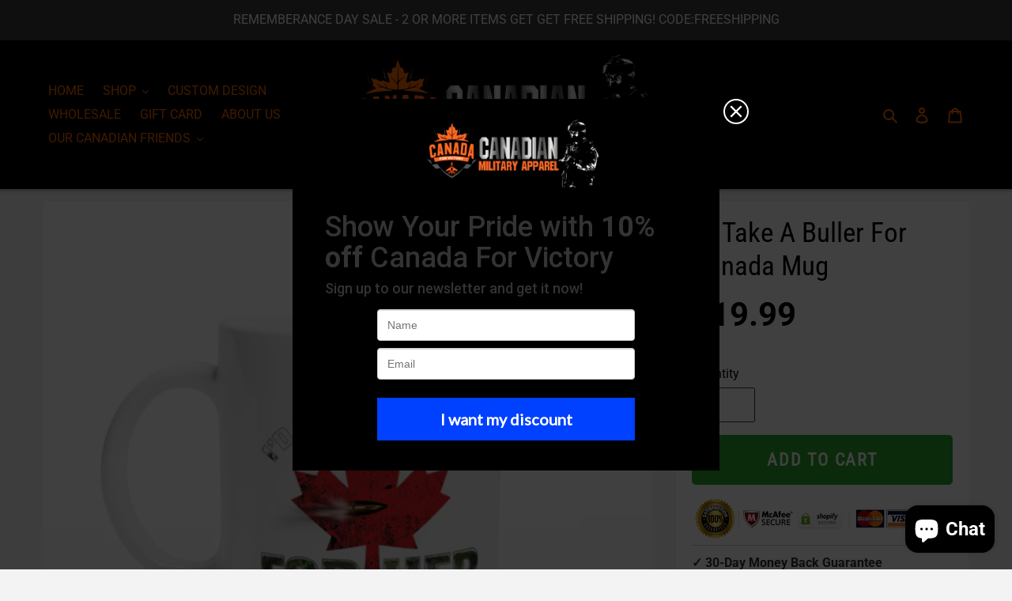

--- FILE ---
content_type: text/html; charset=utf-8
request_url: https://canadaforvictory.ca/products/id-take-a-buller-for-canada-mug
body_size: 34101
content:
<!doctype html>
<html class="no-js" lang="en">
<head>

<script>
        var tapita_meta_page_title =  `I'd Take A Buller For Canada Mug 1970244255786`;
        var tapita_meta_page_description = `At Canada For Victory we offer I'd Take A Buller For Canada Mug 1970244255786 at the lowest price. Check it out now!`;
        </script><link id="TW_LINK" href="https://css.twik.io/63a5be38b4b5b.css" onload="window.TWIK_SB && window.TWIK_SB()" rel="stylesheet"/><script>!function(){window.TWIK_ID="63a5be38b4b5b",localStorage.tw_init=1;var t=document.documentElement;if(window.TWIK_SB=function(){t.style.visibility="",t.style.opacity=""},window.TWIK_RS=function(){var t=document.getElementById("TW_LINK");t&&t.parentElement&&t.parentElement.removeChild(t)},setTimeout(TWIK_RS,localStorage.tw_init?2e3:6e3),setTimeout(TWIK_SB,localStorage.tw_init?250:1e3),document.body)return TWIK_RS();t.style.visibility="hidden",t.style.opacity=0}();</script><script id="TW_SCRIPT" onload="window.TWIK_SB && window.TWIK_SB()" src="https://cdn.twik.io/tcs.js"></script>
  <meta charset="utf-8">
  <meta http-equiv="X-UA-Compatible" content="IE=edge,chrome=1">
  <meta name="viewport" content="width=device-width,initial-scale=1">
  <meta name="theme-color" content="#27a82b">

  <link rel="preconnect" href="https://cdn.shopify.com" crossorigin>
  <link rel="preconnect" href="https://fonts.shopify.com" crossorigin>
  <link rel="preconnect" href="https://monorail-edge.shopifysvc.com"><link rel="preload" href="//canadaforvictory.ca/cdn/shop/t/7/assets/theme.css?v=4272853780297202611711216418" as="style">
  <link rel="preload" as="font" href="//canadaforvictory.ca/cdn/fonts/roboto_condensed/robotocondensed_n4.01812de96ca5a5e9d19bef3ca9cc80dd1bf6c8b8.woff2" type="font/woff2" crossorigin>
  <link rel="preload" as="font" href="//canadaforvictory.ca/cdn/fonts/roboto/roboto_n4.2019d890f07b1852f56ce63ba45b2db45d852cba.woff2" type="font/woff2" crossorigin>
  <link rel="preload" as="font" href="//canadaforvictory.ca/cdn/fonts/roboto/roboto_n7.f38007a10afbbde8976c4056bfe890710d51dec2.woff2" type="font/woff2" crossorigin>
  <link rel="preload" href="//canadaforvictory.ca/cdn/shop/t/7/assets/theme.js?v=158278667832619156041646692286" as="script">
  <link rel="preload" href="//canadaforvictory.ca/cdn/shop/t/7/assets/lazysizes.js?v=51789976531006150381646692284" as="script"><link rel="canonical" href="https://canadaforvictory.ca/products/id-take-a-buller-for-canada-mug"><link rel="shortcut icon" href="//canadaforvictory.ca/cdn/shop/files/favicon_96x96.png?v=1733500506" type="image/png"><title>I'd Take A Buller For Canada Mug 1970244255786
&ndash; Canada For Victory</title><meta name="description" content="At Canada For Victory we offer I&#39;d Take A Buller For Canada Mug 1970244255786 at the lowest price. Check it out now!"><!-- /snippets/social-meta-tags.liquid -->




<meta property="og:site_name" content="Canada For Victory">
<meta property="og:url" content="https://canadaforvictory.ca/products/id-take-a-buller-for-canada-mug">
<meta property="og:title" content="I'd Take A Buller For Canada Mug 1970244255786">
<meta property="og:type" content="product">
<meta property="og:description" content="At Canada For Victory we offer I'd Take A Buller For Canada Mug 1970244255786 at the lowest price. Check it out now!">

  <meta property="og:price:amount" content="19.99">
  <meta property="og:price:currency" content="CAD">

<meta property="og:image" content="http://canadaforvictory.ca/cdn/shop/products/I_DTAKEABULLERFORCANADAMUG_1200x1200.png?v=1638033806">
<meta property="og:image:secure_url" content="https://canadaforvictory.ca/cdn/shop/products/I_DTAKEABULLERFORCANADAMUG_1200x1200.png?v=1638033806">


<meta name="twitter:card" content="summary_large_image">
<meta name="twitter:title" content="I'd Take A Buller For Canada Mug 1970244255786">
<meta name="twitter:description" content="At Canada For Victory we offer I'd Take A Buller For Canada Mug 1970244255786 at the lowest price. Check it out now!">

  
<style data-shopify>
:root {
    --color-text: #000000;
    --color-text-rgb: 0, 0, 0;
    --color-body-text: #333232;
    --color-sale-text: #27a82b;
    --color-small-button-text-border: #3a3a3a;
    --color-text-field: #ffffff;
    --color-text-field-text: #999999;
    --color-text-field-text-rgb: 153, 153, 153;

    --color-btn-primary: #27a82b;
    --color-btn-primary-darker: #1d7f20;
    --color-btn-primary-text: #ffffff;

    --color-blankstate: rgba(51, 50, 50, 0.35);
    --color-blankstate-border: rgba(51, 50, 50, 0.2);
    --color-blankstate-background: rgba(51, 50, 50, 0.1);

    --color-text-focus:#404040;
    --color-overlay-text-focus:#e6e6e6;
    --color-btn-primary-focus:#1d7f20;
    --color-btn-social-focus:#d2d2d2;
    --color-small-button-text-border-focus:#606060;
    --predictive-search-focus:#e6e6e6;

    --color-body: #f3f3f3;
    --color-bg: #f3f3f3;
    --color-bg-rgb: 243, 243, 243;
    --color-bg-alt: rgba(51, 50, 50, 0.05);
    --color-bg-currency-selector: rgba(51, 50, 50, 0.2);

    --color-overlay-title-text: #ffffff;
    --color-image-overlay: #685858;
    --color-image-overlay-rgb: 104, 88, 88;--opacity-image-overlay: 0.4;--hover-overlay-opacity: 0.8;

    --color-border: #ebebeb;
    --color-border-form: #3a3a3a;
    --color-border-form-darker: #212121;

    --svg-select-icon: url(//canadaforvictory.ca/cdn/shop/t/7/assets/ico-select.svg?v=155352237730149824901646692307);
    --slick-img-url: url(//canadaforvictory.ca/cdn/shop/t/7/assets/ajax-loader.gif?v=41356863302472015721646692279);

    --font-weight-body--bold: 700;
    --font-weight-body--bolder: 700;

    --font-stack-header: "Roboto Condensed", sans-serif;
    --font-style-header: normal;
    --font-weight-header: 400;

    --font-stack-body: Roboto, sans-serif;
    --font-style-body: normal;
    --font-weight-body: 400;

    --font-size-header: 26;

    --font-size-base: 16;

    --font-h1-desktop: 35;
    --font-h1-mobile: 32;
    --font-h2-desktop: 20;
    --font-h2-mobile: 18;
    --font-h3-mobile: 20;
    --font-h4-desktop: 17;
    --font-h4-mobile: 15;
    --font-h5-desktop: 15;
    --font-h5-mobile: 13;
    --font-h6-desktop: 14;
    --font-h6-mobile: 12;

    --font-mega-title-large-desktop: 65;

    --font-rich-text-large: 18;
    --font-rich-text-small: 14;

    
--color-video-bg: #e6e6e6;

    
    --global-color-image-loader-primary: rgba(0, 0, 0, 0.06);
    --global-color-image-loader-secondary: rgba(0, 0, 0, 0.12);
  }
</style>


  <style>*,::after,::before{box-sizing:border-box}body{margin:0}body,html{background-color:var(--color-body)}body,button{font-size:calc(var(--font-size-base) * 1px);font-family:var(--font-stack-body);font-style:var(--font-style-body);font-weight:var(--font-weight-body);color:var(--color-text);line-height:1.5}body,button{-webkit-font-smoothing:antialiased;-webkit-text-size-adjust:100%}.border-bottom{border-bottom:1px solid var(--color-border)}.btn--link{background-color:transparent;border:0;margin:0;color:var(--color-text);text-align:left}.text-right{text-align:right}.icon{display:inline-block;width:20px;height:20px;vertical-align:middle;fill:currentColor}.icon__fallback-text,.visually-hidden{position:absolute!important;overflow:hidden;clip:rect(0 0 0 0);height:1px;width:1px;margin:-1px;padding:0;border:0}svg.icon:not(.icon--full-color) circle,svg.icon:not(.icon--full-color) ellipse,svg.icon:not(.icon--full-color) g,svg.icon:not(.icon--full-color) line,svg.icon:not(.icon--full-color) path,svg.icon:not(.icon--full-color) polygon,svg.icon:not(.icon--full-color) polyline,svg.icon:not(.icon--full-color) rect,symbol.icon:not(.icon--full-color) circle,symbol.icon:not(.icon--full-color) ellipse,symbol.icon:not(.icon--full-color) g,symbol.icon:not(.icon--full-color) line,symbol.icon:not(.icon--full-color) path,symbol.icon:not(.icon--full-color) polygon,symbol.icon:not(.icon--full-color) polyline,symbol.icon:not(.icon--full-color) rect{fill:inherit;stroke:inherit}li{list-style:none}.list--inline{padding:0;margin:0}.list--inline>li{display:inline-block;margin-bottom:0;vertical-align:middle}.h1,.h2,h1,h2{margin:0 0 17.5px;font-family:var(--font-stack-header);font-style:var(--font-style-header);font-weight:var(--font-weight-header);line-height:1.2;overflow-wrap:break-word;word-wrap:break-word}.h1 a,.h2 a,h1 a,h2 a{color:inherit;text-decoration:none;font-weight:inherit}.h1,h1{font-size:calc(((var(--font-h1-desktop))/ (var(--font-size-base))) * 1em);text-transform:none;letter-spacing:0}@media only screen and (max-width:749px){.h1,h1{font-size:calc(((var(--font-h1-mobile))/ (var(--font-size-base))) * 1em)}}.h2,h2{font-size:calc(((var(--font-h2-desktop))/ (var(--font-size-base))) * 1em);text-transform:uppercase;letter-spacing:.1em}@media only screen and (max-width:749px){.h2,h2{font-size:calc(((var(--font-h2-mobile))/ (var(--font-size-base))) * 1em)}}p{color:var(--color-body-text);margin:0 0 18px}@media only screen and (max-width:749px){p{font-size:calc(((var(--font-size-base) - 1)/ (var(--font-size-base))) * 1em)}}p:last-child{margin-bottom:0}@media only screen and (max-width:749px){.small--hide{display:none!important}}.grid{list-style:none;margin:0;padding:0;}.grid::after{content:'';display:table;clear:both}.grid::after{content:'';display:table;clear:both}.grid--no-gutters{margin-left:0}.grid--no-gutters .grid__item{padding-left:0}.grid--table{display:table;table-layout:fixed;width:100%}.grid--table>.grid__item[class*="--push"]{position:relative}@media only screen and (min-width:750px){.medium-up--one-quarter{width:25%}.medium-up--push-one-third{width:33.33%}.medium-up--one-half{width:50%}.medium-up--push-one-third{left:33.33%;position:relative}}.logo-align--center .site-header__logo{text-align:center;margin:0 auto}@media only screen and (max-width:749px){.logo-align--center .site-header__logo{text-align:left;}}.site-header__logo img{margin:0}}.site-header__logo-link{display:inline-block;word-break:break-word}@media only screen and (min-width:750px){.logo-align--center .site-header__logo-link{margin:0 auto}}.site-header__logo-image{display:block}@media only screen and (min-width:750px){.site-header__logo-image{margin:0 auto}}.site-header__logo-image img{width:100%}.site-header__logo-image--centered img{margin:0 auto}.site-header__logo img{display:block}}.site-header__icons-wrapper{position:relative;display:-webkit-flex;display:-ms-flexbox;display:flex;width:100%;-ms-flex-align:center;-webkit-align-items:center;-moz-align-items:center;-ms-align-items:center;-o-align-items:center;align-items:center;-webkit-justify-content:flex-end;-ms-justify-content:flex-end;justify-content:flex-end}@media only screen and (min-width:1400px){.site-header__search.site-header__icon{display:block}}.site-header__search-toggle{display:block}.site-header__cart-title,.site-header__search-title{position:absolute!important;overflow:hidden;clip:rect(0 0 0 0);height:1px;width:1px;margin:-1px;padding:0;border:0;display:block;vertical-align:middle}.site-header__cart-title{margin-right:3px}.site-header__cart-count{display:flex;align-items:center;justify-content:center;position:absolute;right:.4rem;top:.2rem;font-weight:700;background-color:var(--color-btn-primary);color:var(--color-btn-primary-text);border-radius:50%;min-width:1em;height:1em}.site-header__cart-count span{font-family:HelveticaNeue,"Helvetica Neue",Helvetica,Arial,sans-serif;font-size:calc(11em / 16);line-height:1}@media only screen and (max-width:749px){.site-header__cart-count{top:calc(7em / 16);right:0;border-radius:50%;min-width:calc(19em / 16);height:calc(19em / 16)}}@media only screen and (max-width:749px){.site-header__cart-count span{padding:.25em calc(6em / 16);font-size:12px}}.site-header__menu{display:none}@media only screen and (max-width:749px){.site-header__icon{display:inline-block;vertical-align:middle;padding:10px 11px;margin:0}}@media only screen and (min-width:750px){.site-header__icon .icon-search{margin-right:3px}}.announcement-bar{z-index:10;position:relative;text-align:center;border-bottom:1px solid transparent;padding:2px}.announcement-bar__link{display:block}.announcement-bar__message{display:block;padding:11px 22px;font-size:calc(((16)/ (var(--font-size-base))) * 1em);font-weight:var(--font-weight-header)}@media only screen and (min-width:750px){.announcement-bar__message{padding-left:55px;padding-right:55px}}.site-nav{position:relative;padding:0;text-align:center;}.site-nav a{padding:3px 10px}.site-nav__link{display:block;white-space:nowrap}.site-nav--centered .site-nav__link{padding-top:0}.site-nav__link .icon-chevron-down{width:calc(8em / 16);height:calc(8em / 16);margin-left:.5rem}.site-header__mobile-nav{z-index:11;position:relative;background-color:var(--color-body)}@media only screen and (max-width:749px){.site-header__mobile-nav{display:-webkit-flex;display:-ms-flexbox;display:flex;width:100%;-ms-flex-align:center;-webkit-align-items:center;-moz-align-items:center;-ms-align-items:center;-o-align-items:center;align-items:center}}.mobile-nav--open .icon-close{display:none}.main-content{opacity:0}.main-content .shopify-section{display:none}.main-content .shopify-section:first-child{display:inherit}.critical-hidden{display:none}</style>

  <script>
    window.performance.mark('debut:theme_stylesheet_loaded.start');

    function onLoadStylesheet() {
      performance.mark('debut:theme_stylesheet_loaded.end');
      performance.measure('debut:theme_stylesheet_loaded', 'debut:theme_stylesheet_loaded.start', 'debut:theme_stylesheet_loaded.end');

      var url = "//canadaforvictory.ca/cdn/shop/t/7/assets/theme.css?v=4272853780297202611711216418";
      var link = document.querySelector('link[href="' + url + '"]');
      link.loaded = true;
      link.dispatchEvent(new Event('load'));
    }
  </script>

  <link rel="stylesheet" href="//canadaforvictory.ca/cdn/shop/t/7/assets/theme.css?v=4272853780297202611711216418" type="text/css" media="print" onload="this.media='all';onLoadStylesheet()">

  <style>
    @font-face {
  font-family: "Roboto Condensed";
  font-weight: 400;
  font-style: normal;
  font-display: swap;
  src: url("//canadaforvictory.ca/cdn/fonts/roboto_condensed/robotocondensed_n4.01812de96ca5a5e9d19bef3ca9cc80dd1bf6c8b8.woff2") format("woff2"),
       url("//canadaforvictory.ca/cdn/fonts/roboto_condensed/robotocondensed_n4.3930e6ddba458dc3cb725a82a2668eac3c63c104.woff") format("woff");
}

    @font-face {
  font-family: Roboto;
  font-weight: 400;
  font-style: normal;
  font-display: swap;
  src: url("//canadaforvictory.ca/cdn/fonts/roboto/roboto_n4.2019d890f07b1852f56ce63ba45b2db45d852cba.woff2") format("woff2"),
       url("//canadaforvictory.ca/cdn/fonts/roboto/roboto_n4.238690e0007583582327135619c5f7971652fa9d.woff") format("woff");
}

    @font-face {
  font-family: Roboto;
  font-weight: 700;
  font-style: normal;
  font-display: swap;
  src: url("//canadaforvictory.ca/cdn/fonts/roboto/roboto_n7.f38007a10afbbde8976c4056bfe890710d51dec2.woff2") format("woff2"),
       url("//canadaforvictory.ca/cdn/fonts/roboto/roboto_n7.94bfdd3e80c7be00e128703d245c207769d763f9.woff") format("woff");
}

    @font-face {
  font-family: Roboto;
  font-weight: 700;
  font-style: normal;
  font-display: swap;
  src: url("//canadaforvictory.ca/cdn/fonts/roboto/roboto_n7.f38007a10afbbde8976c4056bfe890710d51dec2.woff2") format("woff2"),
       url("//canadaforvictory.ca/cdn/fonts/roboto/roboto_n7.94bfdd3e80c7be00e128703d245c207769d763f9.woff") format("woff");
}

    @font-face {
  font-family: Roboto;
  font-weight: 400;
  font-style: italic;
  font-display: swap;
  src: url("//canadaforvictory.ca/cdn/fonts/roboto/roboto_i4.57ce898ccda22ee84f49e6b57ae302250655e2d4.woff2") format("woff2"),
       url("//canadaforvictory.ca/cdn/fonts/roboto/roboto_i4.b21f3bd061cbcb83b824ae8c7671a82587b264bf.woff") format("woff");
}

    @font-face {
  font-family: Roboto;
  font-weight: 700;
  font-style: italic;
  font-display: swap;
  src: url("//canadaforvictory.ca/cdn/fonts/roboto/roboto_i7.7ccaf9410746f2c53340607c42c43f90a9005937.woff2") format("woff2"),
       url("//canadaforvictory.ca/cdn/fonts/roboto/roboto_i7.49ec21cdd7148292bffea74c62c0df6e93551516.woff") format("woff");
}

  </style>

  <script>
    var theme = {
      breakpoints: {
        medium: 750,
        large: 990,
        widescreen: 1400
      },
      strings: {
        addToCart: "ADD TO CART",
        soldOut: "Sold out",
        unavailable: "Unavailable",
        regularPrice: "Regular price",
        salePrice: "Sale price",
        sale: "Sale",
        fromLowestPrice: "from [price]",
        vendor: "Vendor",
        showMore: "Show More",
        showLess: "Show Less",
        searchFor: "Search for",
        addressError: "Error looking up that address",
        addressNoResults: "No results for that address",
        addressQueryLimit: "You have exceeded the Google API usage limit. Consider upgrading to a \u003ca href=\"https:\/\/developers.google.com\/maps\/premium\/usage-limits\"\u003ePremium Plan\u003c\/a\u003e.",
        authError: "There was a problem authenticating your Google Maps account.",
        newWindow: "Opens in a new window.",
        external: "Opens external website.",
        newWindowExternal: "Opens external website in a new window.",
        removeLabel: "Remove [product]",
        update: "Update",
        quantity: "Quantity",
        discountedTotal: "Discounted total",
        regularTotal: "Regular total",
        priceColumn: "See Price column for discount details.",
        quantityMinimumMessage: "Quantity must be 1 or more",
        cartError: "There was an error while updating your cart. Please try again.",
        removedItemMessage: "Removed \u003cspan class=\"cart__removed-product-details\"\u003e([quantity]) [link]\u003c\/span\u003e from your cart.",
        unitPrice: "Unit price",
        unitPriceSeparator: "per",
        oneCartCount: "1 item",
        otherCartCount: "[count] items",
        quantityLabel: "Quantity: [count]",
        products: "Products",
        loading: "Loading",
        number_of_results: "[result_number] of [results_count]",
        number_of_results_found: "[results_count] results found",
        one_result_found: "1 result found"
      },
      moneyFormat: "${{amount}}",
      moneyFormatWithCurrency: "${{amount}} CAD",
      settings: {
        predictiveSearchEnabled: true,
        predictiveSearchShowPrice: false,
        predictiveSearchShowVendor: false
      },
      stylesheet: "//canadaforvictory.ca/cdn/shop/t/7/assets/theme.css?v=4272853780297202611711216418"
    }

    document.documentElement.className = document.documentElement.className.replace('no-js', 'js');
  </script><script src="//canadaforvictory.ca/cdn/shop/t/7/assets/theme.js?v=158278667832619156041646692286" defer="defer"></script>
  <script src="//canadaforvictory.ca/cdn/shop/t/7/assets/lazysizes.js?v=51789976531006150381646692284" async="async"></script>

  <script type="text/javascript">
    if (window.MSInputMethodContext && document.documentMode) {
      var scripts = document.getElementsByTagName('script')[0];
      var polyfill = document.createElement("script");
      polyfill.defer = true;
      polyfill.src = "//canadaforvictory.ca/cdn/shop/t/7/assets/ie11CustomProperties.min.js?v=146208399201472936201646692283";

      scripts.parentNode.insertBefore(polyfill, scripts);
    }
  </script>
  
  <script src="https://ajax.googleapis.com/ajax/libs/jquery/3.5.1/jquery.min.js"></script>
<script async="async" src="//cdn.wishpond.net/connect.js?merchantId=1816733&amp;writeKey=992007824a46" type="text/javascript"></script>
  <!-- <link rel="stylesheet" href="//canadaforvictory.ca/cdn/shop/t/7/assets/slick.css?v=98340474046176884051711215911" /> -->
  <link rel="preload" href="//canadaforvictory.ca/cdn/shop/t/7/assets/slick.css?v=98340474046176884051711215911" as="style">
  <script src="//canadaforvictory.ca/cdn/shop/t/7/assets/slick.js?v=71779134894361685811711213702" defer="defer"></script>
  <script>window.performance && window.performance.mark && window.performance.mark('shopify.content_for_header.start');</script><meta name="google-site-verification" content="NIfhmRnqSs9Ua2LE4vYukMdaFbfgNUk7UhqJ8TQqjUI">
<meta name="facebook-domain-verification" content="yq79btp4c6lew9pscldoxcke5leo96">
<meta name="facebook-domain-verification" content="g5g8ksy4crmq4zuvu45452axorl2e8">
<meta id="shopify-digital-wallet" name="shopify-digital-wallet" content="/27568232/digital_wallets/dialog">
<meta name="shopify-checkout-api-token" content="88c397b8c4c40d571abf624860819793">
<meta id="in-context-paypal-metadata" data-shop-id="27568232" data-venmo-supported="false" data-environment="production" data-locale="en_US" data-paypal-v4="true" data-currency="CAD">
<link rel="alternate" type="application/json+oembed" href="https://canadaforvictory.ca/products/id-take-a-buller-for-canada-mug.oembed">
<script async="async" src="/checkouts/internal/preloads.js?locale=en-CA"></script>
<link rel="preconnect" href="https://shop.app" crossorigin="anonymous">
<script async="async" src="https://shop.app/checkouts/internal/preloads.js?locale=en-CA&shop_id=27568232" crossorigin="anonymous"></script>
<script id="apple-pay-shop-capabilities" type="application/json">{"shopId":27568232,"countryCode":"CA","currencyCode":"CAD","merchantCapabilities":["supports3DS"],"merchantId":"gid:\/\/shopify\/Shop\/27568232","merchantName":"Canada For Victory","requiredBillingContactFields":["postalAddress","email","phone"],"requiredShippingContactFields":["postalAddress","email","phone"],"shippingType":"shipping","supportedNetworks":["visa","masterCard","amex","discover","interac","jcb"],"total":{"type":"pending","label":"Canada For Victory","amount":"1.00"},"shopifyPaymentsEnabled":true,"supportsSubscriptions":true}</script>
<script id="shopify-features" type="application/json">{"accessToken":"88c397b8c4c40d571abf624860819793","betas":["rich-media-storefront-analytics"],"domain":"canadaforvictory.ca","predictiveSearch":true,"shopId":27568232,"locale":"en"}</script>
<script>var Shopify = Shopify || {};
Shopify.shop = "canada-for-victory.myshopify.com";
Shopify.locale = "en";
Shopify.currency = {"active":"CAD","rate":"1.0"};
Shopify.country = "CA";
Shopify.theme = {"name":"Theme x 2.4.0","id":122777042978,"schema_name":"Theme X","schema_version":"2.2.3","theme_store_id":null,"role":"main"};
Shopify.theme.handle = "null";
Shopify.theme.style = {"id":null,"handle":null};
Shopify.cdnHost = "canadaforvictory.ca/cdn";
Shopify.routes = Shopify.routes || {};
Shopify.routes.root = "/";</script>
<script type="module">!function(o){(o.Shopify=o.Shopify||{}).modules=!0}(window);</script>
<script>!function(o){function n(){var o=[];function n(){o.push(Array.prototype.slice.apply(arguments))}return n.q=o,n}var t=o.Shopify=o.Shopify||{};t.loadFeatures=n(),t.autoloadFeatures=n()}(window);</script>
<script>
  window.ShopifyPay = window.ShopifyPay || {};
  window.ShopifyPay.apiHost = "shop.app\/pay";
  window.ShopifyPay.redirectState = null;
</script>
<script id="shop-js-analytics" type="application/json">{"pageType":"product"}</script>
<script defer="defer" async type="module" src="//canadaforvictory.ca/cdn/shopifycloud/shop-js/modules/v2/client.init-shop-cart-sync_BdyHc3Nr.en.esm.js"></script>
<script defer="defer" async type="module" src="//canadaforvictory.ca/cdn/shopifycloud/shop-js/modules/v2/chunk.common_Daul8nwZ.esm.js"></script>
<script type="module">
  await import("//canadaforvictory.ca/cdn/shopifycloud/shop-js/modules/v2/client.init-shop-cart-sync_BdyHc3Nr.en.esm.js");
await import("//canadaforvictory.ca/cdn/shopifycloud/shop-js/modules/v2/chunk.common_Daul8nwZ.esm.js");

  window.Shopify.SignInWithShop?.initShopCartSync?.({"fedCMEnabled":true,"windoidEnabled":true});

</script>
<script>
  window.Shopify = window.Shopify || {};
  if (!window.Shopify.featureAssets) window.Shopify.featureAssets = {};
  window.Shopify.featureAssets['shop-js'] = {"shop-cart-sync":["modules/v2/client.shop-cart-sync_QYOiDySF.en.esm.js","modules/v2/chunk.common_Daul8nwZ.esm.js"],"init-fed-cm":["modules/v2/client.init-fed-cm_DchLp9rc.en.esm.js","modules/v2/chunk.common_Daul8nwZ.esm.js"],"shop-button":["modules/v2/client.shop-button_OV7bAJc5.en.esm.js","modules/v2/chunk.common_Daul8nwZ.esm.js"],"init-windoid":["modules/v2/client.init-windoid_DwxFKQ8e.en.esm.js","modules/v2/chunk.common_Daul8nwZ.esm.js"],"shop-cash-offers":["modules/v2/client.shop-cash-offers_DWtL6Bq3.en.esm.js","modules/v2/chunk.common_Daul8nwZ.esm.js","modules/v2/chunk.modal_CQq8HTM6.esm.js"],"shop-toast-manager":["modules/v2/client.shop-toast-manager_CX9r1SjA.en.esm.js","modules/v2/chunk.common_Daul8nwZ.esm.js"],"init-shop-email-lookup-coordinator":["modules/v2/client.init-shop-email-lookup-coordinator_UhKnw74l.en.esm.js","modules/v2/chunk.common_Daul8nwZ.esm.js"],"pay-button":["modules/v2/client.pay-button_DzxNnLDY.en.esm.js","modules/v2/chunk.common_Daul8nwZ.esm.js"],"avatar":["modules/v2/client.avatar_BTnouDA3.en.esm.js"],"init-shop-cart-sync":["modules/v2/client.init-shop-cart-sync_BdyHc3Nr.en.esm.js","modules/v2/chunk.common_Daul8nwZ.esm.js"],"shop-login-button":["modules/v2/client.shop-login-button_D8B466_1.en.esm.js","modules/v2/chunk.common_Daul8nwZ.esm.js","modules/v2/chunk.modal_CQq8HTM6.esm.js"],"init-customer-accounts-sign-up":["modules/v2/client.init-customer-accounts-sign-up_C8fpPm4i.en.esm.js","modules/v2/client.shop-login-button_D8B466_1.en.esm.js","modules/v2/chunk.common_Daul8nwZ.esm.js","modules/v2/chunk.modal_CQq8HTM6.esm.js"],"init-shop-for-new-customer-accounts":["modules/v2/client.init-shop-for-new-customer-accounts_CVTO0Ztu.en.esm.js","modules/v2/client.shop-login-button_D8B466_1.en.esm.js","modules/v2/chunk.common_Daul8nwZ.esm.js","modules/v2/chunk.modal_CQq8HTM6.esm.js"],"init-customer-accounts":["modules/v2/client.init-customer-accounts_dRgKMfrE.en.esm.js","modules/v2/client.shop-login-button_D8B466_1.en.esm.js","modules/v2/chunk.common_Daul8nwZ.esm.js","modules/v2/chunk.modal_CQq8HTM6.esm.js"],"shop-follow-button":["modules/v2/client.shop-follow-button_CkZpjEct.en.esm.js","modules/v2/chunk.common_Daul8nwZ.esm.js","modules/v2/chunk.modal_CQq8HTM6.esm.js"],"lead-capture":["modules/v2/client.lead-capture_BntHBhfp.en.esm.js","modules/v2/chunk.common_Daul8nwZ.esm.js","modules/v2/chunk.modal_CQq8HTM6.esm.js"],"checkout-modal":["modules/v2/client.checkout-modal_CfxcYbTm.en.esm.js","modules/v2/chunk.common_Daul8nwZ.esm.js","modules/v2/chunk.modal_CQq8HTM6.esm.js"],"shop-login":["modules/v2/client.shop-login_Da4GZ2H6.en.esm.js","modules/v2/chunk.common_Daul8nwZ.esm.js","modules/v2/chunk.modal_CQq8HTM6.esm.js"],"payment-terms":["modules/v2/client.payment-terms_MV4M3zvL.en.esm.js","modules/v2/chunk.common_Daul8nwZ.esm.js","modules/v2/chunk.modal_CQq8HTM6.esm.js"]};
</script>
<script>(function() {
  var isLoaded = false;
  function asyncLoad() {
    if (isLoaded) return;
    isLoaded = true;
    var urls = ["\/\/cdn.ywxi.net\/js\/partner-shopify.js?shop=canada-for-victory.myshopify.com","https:\/\/widgetic.com\/sdk\/sdk.js?shop=canada-for-victory.myshopify.com","https:\/\/toastibar-cdn.makeprosimp.com\/v1\/published\/412\/360afb59dfdc4707ac70bd64b4b5ee78\/3493\/app.js?v=1\u0026shop=canada-for-victory.myshopify.com","https:\/\/static.klaviyo.com\/onsite\/js\/klaviyo.js?company_id=RpaqSk\u0026shop=canada-for-victory.myshopify.com","https:\/\/static.klaviyo.com\/onsite\/js\/klaviyo.js?company_id=RpaqSk\u0026shop=canada-for-victory.myshopify.com","https:\/\/getwinback.com\/new-winback\/assets\/js\/winback.js?shop=canada-for-victory.myshopify.com","https:\/\/ecommerce-editor-connector.live.gelato.tech\/ecommerce-editor\/v1\/shopify.esm.js?c=c024b7f9-9884-4455-ae7c-c810ee4363e3\u0026s=ef944cdc-9b7d-4a99-8777-d6d71ef8b24b\u0026shop=canada-for-victory.myshopify.com","https:\/\/cdn.shopify.com\/s\/files\/1\/0597\/3783\/3627\/files\/tptinstall.min.js?v=1718591634\u0026t=tapita-seo-script-tags\u0026shop=canada-for-victory.myshopify.com","https:\/\/cdn-spurit.com\/all-apps\/thank-you-pao.js?shop=canada-for-victory.myshopify.com","https:\/\/cdn-spurit.com\/all-apps\/checker.js?shop=canada-for-victory.myshopify.com","\/\/cdn.shopify.com\/proxy\/3acc22a92b8606e4797f4069804983793cd195903232e2aa5dcc17d3dab6ad83\/app.ardalio.com\/shopify\/4\/1862989\/wts7.js?shop=canada-for-victory.myshopify.com\u0026sp-cache-control=cHVibGljLCBtYXgtYWdlPTkwMA","https:\/\/cdn-spurit.com\/all-apps\/thank-you-pao-page.js?shop=canada-for-victory.myshopify.com"];
    for (var i = 0; i < urls.length; i++) {
      var s = document.createElement('script');
      s.type = 'text/javascript';
      s.async = true;
      s.src = urls[i];
      var x = document.getElementsByTagName('script')[0];
      x.parentNode.insertBefore(s, x);
    }
  };
  if(window.attachEvent) {
    window.attachEvent('onload', asyncLoad);
  } else {
    window.addEventListener('load', asyncLoad, false);
  }
})();</script>
<script id="__st">var __st={"a":27568232,"offset":-18000,"reqid":"7bd10151-8f99-4a7c-ab2a-6f6fba181ad5-1768969065","pageurl":"canadaforvictory.ca\/products\/id-take-a-buller-for-canada-mug","u":"e9dcd1446d6b","p":"product","rtyp":"product","rid":1970244255786};</script>
<script>window.ShopifyPaypalV4VisibilityTracking = true;</script>
<script id="captcha-bootstrap">!function(){'use strict';const t='contact',e='account',n='new_comment',o=[[t,t],['blogs',n],['comments',n],[t,'customer']],c=[[e,'customer_login'],[e,'guest_login'],[e,'recover_customer_password'],[e,'create_customer']],r=t=>t.map((([t,e])=>`form[action*='/${t}']:not([data-nocaptcha='true']) input[name='form_type'][value='${e}']`)).join(','),a=t=>()=>t?[...document.querySelectorAll(t)].map((t=>t.form)):[];function s(){const t=[...o],e=r(t);return a(e)}const i='password',u='form_key',d=['recaptcha-v3-token','g-recaptcha-response','h-captcha-response',i],f=()=>{try{return window.sessionStorage}catch{return}},m='__shopify_v',_=t=>t.elements[u];function p(t,e,n=!1){try{const o=window.sessionStorage,c=JSON.parse(o.getItem(e)),{data:r}=function(t){const{data:e,action:n}=t;return t[m]||n?{data:e,action:n}:{data:t,action:n}}(c);for(const[e,n]of Object.entries(r))t.elements[e]&&(t.elements[e].value=n);n&&o.removeItem(e)}catch(o){console.error('form repopulation failed',{error:o})}}const l='form_type',E='cptcha';function T(t){t.dataset[E]=!0}const w=window,h=w.document,L='Shopify',v='ce_forms',y='captcha';let A=!1;((t,e)=>{const n=(g='f06e6c50-85a8-45c8-87d0-21a2b65856fe',I='https://cdn.shopify.com/shopifycloud/storefront-forms-hcaptcha/ce_storefront_forms_captcha_hcaptcha.v1.5.2.iife.js',D={infoText:'Protected by hCaptcha',privacyText:'Privacy',termsText:'Terms'},(t,e,n)=>{const o=w[L][v],c=o.bindForm;if(c)return c(t,g,e,D).then(n);var r;o.q.push([[t,g,e,D],n]),r=I,A||(h.body.append(Object.assign(h.createElement('script'),{id:'captcha-provider',async:!0,src:r})),A=!0)});var g,I,D;w[L]=w[L]||{},w[L][v]=w[L][v]||{},w[L][v].q=[],w[L][y]=w[L][y]||{},w[L][y].protect=function(t,e){n(t,void 0,e),T(t)},Object.freeze(w[L][y]),function(t,e,n,w,h,L){const[v,y,A,g]=function(t,e,n){const i=e?o:[],u=t?c:[],d=[...i,...u],f=r(d),m=r(i),_=r(d.filter((([t,e])=>n.includes(e))));return[a(f),a(m),a(_),s()]}(w,h,L),I=t=>{const e=t.target;return e instanceof HTMLFormElement?e:e&&e.form},D=t=>v().includes(t);t.addEventListener('submit',(t=>{const e=I(t);if(!e)return;const n=D(e)&&!e.dataset.hcaptchaBound&&!e.dataset.recaptchaBound,o=_(e),c=g().includes(e)&&(!o||!o.value);(n||c)&&t.preventDefault(),c&&!n&&(function(t){try{if(!f())return;!function(t){const e=f();if(!e)return;const n=_(t);if(!n)return;const o=n.value;o&&e.removeItem(o)}(t);const e=Array.from(Array(32),(()=>Math.random().toString(36)[2])).join('');!function(t,e){_(t)||t.append(Object.assign(document.createElement('input'),{type:'hidden',name:u})),t.elements[u].value=e}(t,e),function(t,e){const n=f();if(!n)return;const o=[...t.querySelectorAll(`input[type='${i}']`)].map((({name:t})=>t)),c=[...d,...o],r={};for(const[a,s]of new FormData(t).entries())c.includes(a)||(r[a]=s);n.setItem(e,JSON.stringify({[m]:1,action:t.action,data:r}))}(t,e)}catch(e){console.error('failed to persist form',e)}}(e),e.submit())}));const S=(t,e)=>{t&&!t.dataset[E]&&(n(t,e.some((e=>e===t))),T(t))};for(const o of['focusin','change'])t.addEventListener(o,(t=>{const e=I(t);D(e)&&S(e,y())}));const B=e.get('form_key'),M=e.get(l),P=B&&M;t.addEventListener('DOMContentLoaded',(()=>{const t=y();if(P)for(const e of t)e.elements[l].value===M&&p(e,B);[...new Set([...A(),...v().filter((t=>'true'===t.dataset.shopifyCaptcha))])].forEach((e=>S(e,t)))}))}(h,new URLSearchParams(w.location.search),n,t,e,['guest_login'])})(!0,!0)}();</script>
<script integrity="sha256-4kQ18oKyAcykRKYeNunJcIwy7WH5gtpwJnB7kiuLZ1E=" data-source-attribution="shopify.loadfeatures" defer="defer" src="//canadaforvictory.ca/cdn/shopifycloud/storefront/assets/storefront/load_feature-a0a9edcb.js" crossorigin="anonymous"></script>
<script crossorigin="anonymous" defer="defer" src="//canadaforvictory.ca/cdn/shopifycloud/storefront/assets/shopify_pay/storefront-65b4c6d7.js?v=20250812"></script>
<script data-source-attribution="shopify.dynamic_checkout.dynamic.init">var Shopify=Shopify||{};Shopify.PaymentButton=Shopify.PaymentButton||{isStorefrontPortableWallets:!0,init:function(){window.Shopify.PaymentButton.init=function(){};var t=document.createElement("script");t.src="https://canadaforvictory.ca/cdn/shopifycloud/portable-wallets/latest/portable-wallets.en.js",t.type="module",document.head.appendChild(t)}};
</script>
<script data-source-attribution="shopify.dynamic_checkout.buyer_consent">
  function portableWalletsHideBuyerConsent(e){var t=document.getElementById("shopify-buyer-consent"),n=document.getElementById("shopify-subscription-policy-button");t&&n&&(t.classList.add("hidden"),t.setAttribute("aria-hidden","true"),n.removeEventListener("click",e))}function portableWalletsShowBuyerConsent(e){var t=document.getElementById("shopify-buyer-consent"),n=document.getElementById("shopify-subscription-policy-button");t&&n&&(t.classList.remove("hidden"),t.removeAttribute("aria-hidden"),n.addEventListener("click",e))}window.Shopify?.PaymentButton&&(window.Shopify.PaymentButton.hideBuyerConsent=portableWalletsHideBuyerConsent,window.Shopify.PaymentButton.showBuyerConsent=portableWalletsShowBuyerConsent);
</script>
<script data-source-attribution="shopify.dynamic_checkout.cart.bootstrap">document.addEventListener("DOMContentLoaded",(function(){function t(){return document.querySelector("shopify-accelerated-checkout-cart, shopify-accelerated-checkout")}if(t())Shopify.PaymentButton.init();else{new MutationObserver((function(e,n){t()&&(Shopify.PaymentButton.init(),n.disconnect())})).observe(document.body,{childList:!0,subtree:!0})}}));
</script>
<link id="shopify-accelerated-checkout-styles" rel="stylesheet" media="screen" href="https://canadaforvictory.ca/cdn/shopifycloud/portable-wallets/latest/accelerated-checkout-backwards-compat.css" crossorigin="anonymous">
<style id="shopify-accelerated-checkout-cart">
        #shopify-buyer-consent {
  margin-top: 1em;
  display: inline-block;
  width: 100%;
}

#shopify-buyer-consent.hidden {
  display: none;
}

#shopify-subscription-policy-button {
  background: none;
  border: none;
  padding: 0;
  text-decoration: underline;
  font-size: inherit;
  cursor: pointer;
}

#shopify-subscription-policy-button::before {
  box-shadow: none;
}

      </style>

<script>window.performance && window.performance.mark && window.performance.mark('shopify.content_for_header.end');</script>

  <!-- Google Tag Manager -->
<script>(function(w,d,s,l,i){w[l]=w[l]||[];w[l].push({'gtm.start':
new Date().getTime(),event:'gtm.js'});var f=d.getElementsByTagName(s)[0],
j=d.createElement(s),dl=l!='dataLayer'?'&l='+l:'';j.async=true;j.src=
'https://www.googletagmanager.com/gtm.js?id='+i+dl;f.parentNode.insertBefore(j,f);
})(window,document,'script','dataLayer','GTM-5WM8MTXR');</script>
<!-- End Google Tag Manager -->
<script id="elevar-gtm-suite-config" type="application/json">{"gtm_id": "GTM-5WM8MTXR", "event_config": {"cart_reconcile": true, "cart_view": true, "checkout_complete": true, "checkout_step": true, "collection_view": true, "defers_collection_loading": false, "defers_search_results_loading": false, "product_add_to_cart": true, "product_add_to_cart_ajax": true, "product_remove_from_cart": true, "product_select": true, "product_view": true, "search_results_view": true, "user": true, "save_order_notes": true}, "gtm_suite_script": "https://shopify-gtm-suite.getelevar.com/shops/02604b897c951b06ab8662485d9e63398ed68057/3.0.6/gtm-suite.js", "consent_enabled": false, "apex_domain": null}</script>


<!-- BEGIN app block: shopify://apps/tapita-seo-speed/blocks/app-embed/cd37ca7a-40ad-4fdc-afd3-768701482209 -->



<script class="tpt-seo-schema">
    var tapitaSeoVer = 1177;
    var tptAddedSchemas = [];
</script>






    <!-- BEGIN app snippet: product-schema -->

  <!-- END app snippet -->



  




<!-- BEGIN app snippet: alter-schemas -->




<script>
    (function disableSchemasByType(schemaTypesToDisable = []) {
        if (!schemaTypesToDisable.length) return;
        const DEBUG = window.location.href?.includes("debug");
        const log = (...a) => DEBUG && console.log(...a);
        const removeAttrsDeep = (root, attrs) => {
            root.querySelectorAll("*").forEach((el) =>
                attrs.forEach((a) => el.removeAttribute(a))
            );
        };
        const extractTypesFromJsonLD = (json) => {
            const types = new Set();
            const walk = (v) => {
                if (!v) return;
                if (Array.isArray(v)) return v.forEach(walk);
                if (typeof v === "object") {
                    if (v["@type"]) {
                        (Array.isArray(v["@type"])
                            ? v["@type"]
                            : [v["@type"]]
                        ).forEach((t) => types.add(t));
                    }
                    if (v["@graph"]) walk(v["@graph"]);
                }
            };
            walk(json);
            return types;
        };
        const matchesSchemaType = (value) =>
            value && schemaTypesToDisable.some((t) => value.includes(t));
        const handleJsonLD = (container = document) => {
            container
                .querySelectorAll(
                    'script[type="application/ld+json"]:not([author="tpt"])'
                )
                .forEach((script) => {
                    try {
                        const json = JSON.parse(script.textContent);
                        const types = extractTypesFromJsonLD(json);
                        if (
                            [...types].some((t) => schemaTypesToDisable.includes(t))
                        ) {
                            script.type = "application/ldjson-disabled";
                            log("Disabled JSON-LD:", script);
                        }
                    } catch {}
                });
        };
        const handleMicrodata = (container = document) => {
            container
                .querySelectorAll(
                    schemaTypesToDisable
                        .map((t) => `[itemtype*="schema.org/${t}"]`)
                        .join(",")
                )
                .forEach((el) => {
                    el.removeAttribute("itemscope");
                    el.removeAttribute("itemtype");
                    el.removeAttribute("itemprop");
                    removeAttrsDeep(el, ["itemprop"]);
                });
        };
        const handleRDFa = (container = document) => {
            container
                .querySelectorAll(
                    schemaTypesToDisable
                        .map(
                            (t) =>
                                `[typeof*="${t}"],[vocab*="schema.org"][typeof*="${t}"]`
                        )
                        .join(",")
                )
                .forEach((el) => {
                    el.removeAttribute("vocab");
                    el.removeAttribute("typeof");
                    el.removeAttribute("property");
                    removeAttrsDeep(el, ["property"]);
                });
        };
        const processSchemas = (container) => {
            handleJsonLD(container);
            handleMicrodata(container);
            handleRDFa(container);
        };
        processSchemas();
        const observer = new MutationObserver((mutations) => {
            mutations.forEach((m) => {
                m.addedNodes.forEach((n) => {
                    if (n.nodeType !== 1) return;

                    if (
                        n.tagName === "SCRIPT" &&
                        n.type === "application/ld+json" &&
                        n.getAttribute("author") !== "tpt"
                    ) {
                        handleJsonLD(n.parentElement);
                        return;
                    }

                    const itemType = n.getAttribute?.("itemtype");
                    const typeOf = n.getAttribute?.("typeof");

                    if (matchesSchemaType(itemType) || matchesSchemaType(typeOf)) {
                        handleMicrodata(n.parentElement);
                        handleRDFa(n.parentElement);
                    } else {
                        processSchemas(n);
                    }
                });

                if (m.type === "attributes") {
                    const t = m.target;

                    if (
                        t.tagName === "SCRIPT" &&
                        t.type === "application/ld+json" &&
                        t.getAttribute("author") !== "tpt"
                    ) {
                        handleJsonLD(t.parentElement);
                    }

                    if (
                        m.attributeName === "itemtype" &&
                        matchesSchemaType(t.getAttribute("itemtype"))
                    ) {
                        handleMicrodata(t.parentElement);
                    }

                    if (
                        m.attributeName === "typeof" &&
                        matchesSchemaType(t.getAttribute("typeof"))
                    ) {
                        handleRDFa(t.parentElement);
                    }
                }
            });
        });

        observer.observe(document.body || document.documentElement, {
            childList: true,
            subtree: true,
            attributes: true,
            attributeFilter: ["itemtype", "typeof", "type"],
        });

        log("Schema disabler initialized with types:", schemaTypesToDisable);
    })(window.tptAddedSchemas);
</script><!-- END app snippet -->


<script class="tpt-seo-schema">
    var instantPageUrl = "https://cdn.shopify.com/extensions/019bbbb9-e942-7603-927f-93a888f220ea/tapita-seo-schema-175/assets/instantpage.js";
    var tptMetaDataConfigUrl = 'https://cdn.shopify.com/s/files/1/2756/8232/t/7/assets/tapita-meta-data.json?v=1733501568';
    // ADD META TITLE / DESCRIPTION WHEN tptMetaDataConfigUrl valid
    const createMetaTag = (descriptionValue) => {
        const metaTag = document.createElement('meta');
        metaTag.setAttribute('name', 'description');
        metaTag.setAttribute('content', descriptionValue);
        const headTag = document.querySelector('head');
        headTag.appendChild(metaTag);
    }
    const replaceMetaTagContent = (titleValue, descriptionValue, needReplaceVar) => {
        const disableReplacingTitle = !!window._tpt_no_replacing_plain_title
        const disableReplacingDescription = !!window._tpt_no_replacing_plain_desc
        const config = { attributes: true, childList: true, subtree: true};
        const header = document.getElementsByTagName('head')[0];
        let i = 0;
        const callback = (mutationList, observer) => {
            i++;
            const title = document.getElementsByTagName('title')[0];
            const ogTitle = document.querySelector('meta[property="og:title"]');
            const twitterTitle = document.querySelector('meta[name="twitter:title"]');
            const newTitle = needReplaceVar ? replaceVar(titleValue) : titleValue;
            const newDescription = needReplaceVar ? replaceVar(descriptionValue) : descriptionValue;
            if(titleValue && document && document.title != newTitle && !disableReplacingTitle){
                document.title = newTitle;
            }
            if(ogTitle && (ogTitle?.content != newTitle)){
                ogTitle?.setAttribute('content', newTitle);
            }
            if(twitterTitle && (twitterTitle?.content != newTitle)){
                twitterTitle?.setAttribute('content', newTitle);
            }
            const metaDescriptionTagList = document.querySelectorAll('meta[name="description"]');
            const ogDescriptionTagList = document.querySelector('meta[property="og:description"]');
            const twitterDescriptionTagList = document.querySelector('meta[name="twitter:description"]');
            try {
                if(ogDescriptionTagList && newDescription && (ogDescriptionTagList?.content != newDescription)) {
                    ogDescriptionTagList?.setAttribute('content', newDescription);
                }
                if(twitterDescriptionTagList && newDescription && (twitterDescriptionTagList?.content != newDescription)){
                    twitterDescriptionTagList?.setAttribute('content', newDescription);
                }
            } catch (err) {

            }
            if (descriptionValue) {
                if(metaDescriptionTagList?.length == 0){
                    try {
                    createMetaTag(newDescription);
                    } catch (err) {
                    //
                    }
                }
                metaDescriptionTagList?.forEach(metaDescriptionTag=>{
                    if(metaDescriptionTag.content != newDescription && !disableReplacingDescription){
                    metaDescriptionTag.content = newDescription;
                    }
                })
            }
            if(observer && i > 1000){
                observer.disconnect();
            }
        };
        callback();
        setTimeout(callback, 100);
        const observer = new MutationObserver(callback);
        if(observer){
            observer.observe(header, config);
        }
    }
    if (tptMetaDataConfigUrl) {
        fetch(tptMetaDataConfigUrl)
        .then(response => response.json())
        .then((data) => {
            if(!data) return;
            const instantPage = data?.instantPage || false;
            const excludedPaths = [
                '/cart',
                '/checkout',
                '/account',
                '/search',
                'logout',
                'login',
                'customer'
            ];
            if (!window.FPConfig || !window.FPConfig.ignoreKeywords || !Array.isArray(window.FPConfig.ignoreKeywords)) {
                window.FPConfig = { ignoreKeywords : excludedPaths };
            } else {
                window.FPConfig.ignoreKeywords = window.FPConfig.ignoreKeywords.concat(excludedPaths);
            }
            var toEnableInstantPageByPath = true;
            if (window.location.pathname && window.location.pathname.includes) {
                excludedPaths.forEach(excludedPath => {
                    if (window.location.pathname.includes(excludedPath)) {
                        toEnableInstantPageByPath = false;
                    }
                });
            }
            const spcBar = document ? document.getElementById('shopify-pc__banner') : null;
            if (spcBar)
                toEnableInstantPageByPath = false;
            if (window.document &&
                window.document.location &&
                window.document.location.pathname &&
                window.document.location.pathname.includes) {
                excludedPaths.forEach(excludedPath => {
                    if (window.document.location.pathname.includes(excludedPath)) {
                        toEnableInstantPageByPath = false;
                    }
                });
            }
            if(instantPage && toEnableInstantPageByPath){
                const tptAddInstantPage =  setInterval(function () {
                    try {
                        if(document && document.body && (window.top === window.self)){
                            var instantScript = document.createElement('script');
                            instantScript.src = instantPageUrl;
                            document.body.appendChild(instantScript);
                            clearInterval(tptAddInstantPage);
                        }
                    } catch (err) {
                        //
                    }
                }, 500);
            }
        });
    }
    if (window.tapita_meta_page_title || window.tapita_meta_page_description) {
        replaceMetaTagContent(window.tapita_meta_page_title, window.tapita_meta_page_description, false);
    }
</script>



<!-- END app block --><script src="https://cdn.shopify.com/extensions/e8878072-2f6b-4e89-8082-94b04320908d/inbox-1254/assets/inbox-chat-loader.js" type="text/javascript" defer="defer"></script>
<link href="https://monorail-edge.shopifysvc.com" rel="dns-prefetch">
<script>(function(){if ("sendBeacon" in navigator && "performance" in window) {try {var session_token_from_headers = performance.getEntriesByType('navigation')[0].serverTiming.find(x => x.name == '_s').description;} catch {var session_token_from_headers = undefined;}var session_cookie_matches = document.cookie.match(/_shopify_s=([^;]*)/);var session_token_from_cookie = session_cookie_matches && session_cookie_matches.length === 2 ? session_cookie_matches[1] : "";var session_token = session_token_from_headers || session_token_from_cookie || "";function handle_abandonment_event(e) {var entries = performance.getEntries().filter(function(entry) {return /monorail-edge.shopifysvc.com/.test(entry.name);});if (!window.abandonment_tracked && entries.length === 0) {window.abandonment_tracked = true;var currentMs = Date.now();var navigation_start = performance.timing.navigationStart;var payload = {shop_id: 27568232,url: window.location.href,navigation_start,duration: currentMs - navigation_start,session_token,page_type: "product"};window.navigator.sendBeacon("https://monorail-edge.shopifysvc.com/v1/produce", JSON.stringify({schema_id: "online_store_buyer_site_abandonment/1.1",payload: payload,metadata: {event_created_at_ms: currentMs,event_sent_at_ms: currentMs}}));}}window.addEventListener('pagehide', handle_abandonment_event);}}());</script>
<script id="web-pixels-manager-setup">(function e(e,d,r,n,o){if(void 0===o&&(o={}),!Boolean(null===(a=null===(i=window.Shopify)||void 0===i?void 0:i.analytics)||void 0===a?void 0:a.replayQueue)){var i,a;window.Shopify=window.Shopify||{};var t=window.Shopify;t.analytics=t.analytics||{};var s=t.analytics;s.replayQueue=[],s.publish=function(e,d,r){return s.replayQueue.push([e,d,r]),!0};try{self.performance.mark("wpm:start")}catch(e){}var l=function(){var e={modern:/Edge?\/(1{2}[4-9]|1[2-9]\d|[2-9]\d{2}|\d{4,})\.\d+(\.\d+|)|Firefox\/(1{2}[4-9]|1[2-9]\d|[2-9]\d{2}|\d{4,})\.\d+(\.\d+|)|Chrom(ium|e)\/(9{2}|\d{3,})\.\d+(\.\d+|)|(Maci|X1{2}).+ Version\/(15\.\d+|(1[6-9]|[2-9]\d|\d{3,})\.\d+)([,.]\d+|)( \(\w+\)|)( Mobile\/\w+|) Safari\/|Chrome.+OPR\/(9{2}|\d{3,})\.\d+\.\d+|(CPU[ +]OS|iPhone[ +]OS|CPU[ +]iPhone|CPU IPhone OS|CPU iPad OS)[ +]+(15[._]\d+|(1[6-9]|[2-9]\d|\d{3,})[._]\d+)([._]\d+|)|Android:?[ /-](13[3-9]|1[4-9]\d|[2-9]\d{2}|\d{4,})(\.\d+|)(\.\d+|)|Android.+Firefox\/(13[5-9]|1[4-9]\d|[2-9]\d{2}|\d{4,})\.\d+(\.\d+|)|Android.+Chrom(ium|e)\/(13[3-9]|1[4-9]\d|[2-9]\d{2}|\d{4,})\.\d+(\.\d+|)|SamsungBrowser\/([2-9]\d|\d{3,})\.\d+/,legacy:/Edge?\/(1[6-9]|[2-9]\d|\d{3,})\.\d+(\.\d+|)|Firefox\/(5[4-9]|[6-9]\d|\d{3,})\.\d+(\.\d+|)|Chrom(ium|e)\/(5[1-9]|[6-9]\d|\d{3,})\.\d+(\.\d+|)([\d.]+$|.*Safari\/(?![\d.]+ Edge\/[\d.]+$))|(Maci|X1{2}).+ Version\/(10\.\d+|(1[1-9]|[2-9]\d|\d{3,})\.\d+)([,.]\d+|)( \(\w+\)|)( Mobile\/\w+|) Safari\/|Chrome.+OPR\/(3[89]|[4-9]\d|\d{3,})\.\d+\.\d+|(CPU[ +]OS|iPhone[ +]OS|CPU[ +]iPhone|CPU IPhone OS|CPU iPad OS)[ +]+(10[._]\d+|(1[1-9]|[2-9]\d|\d{3,})[._]\d+)([._]\d+|)|Android:?[ /-](13[3-9]|1[4-9]\d|[2-9]\d{2}|\d{4,})(\.\d+|)(\.\d+|)|Mobile Safari.+OPR\/([89]\d|\d{3,})\.\d+\.\d+|Android.+Firefox\/(13[5-9]|1[4-9]\d|[2-9]\d{2}|\d{4,})\.\d+(\.\d+|)|Android.+Chrom(ium|e)\/(13[3-9]|1[4-9]\d|[2-9]\d{2}|\d{4,})\.\d+(\.\d+|)|Android.+(UC? ?Browser|UCWEB|U3)[ /]?(15\.([5-9]|\d{2,})|(1[6-9]|[2-9]\d|\d{3,})\.\d+)\.\d+|SamsungBrowser\/(5\.\d+|([6-9]|\d{2,})\.\d+)|Android.+MQ{2}Browser\/(14(\.(9|\d{2,})|)|(1[5-9]|[2-9]\d|\d{3,})(\.\d+|))(\.\d+|)|K[Aa][Ii]OS\/(3\.\d+|([4-9]|\d{2,})\.\d+)(\.\d+|)/},d=e.modern,r=e.legacy,n=navigator.userAgent;return n.match(d)?"modern":n.match(r)?"legacy":"unknown"}(),u="modern"===l?"modern":"legacy",c=(null!=n?n:{modern:"",legacy:""})[u],f=function(e){return[e.baseUrl,"/wpm","/b",e.hashVersion,"modern"===e.buildTarget?"m":"l",".js"].join("")}({baseUrl:d,hashVersion:r,buildTarget:u}),m=function(e){var d=e.version,r=e.bundleTarget,n=e.surface,o=e.pageUrl,i=e.monorailEndpoint;return{emit:function(e){var a=e.status,t=e.errorMsg,s=(new Date).getTime(),l=JSON.stringify({metadata:{event_sent_at_ms:s},events:[{schema_id:"web_pixels_manager_load/3.1",payload:{version:d,bundle_target:r,page_url:o,status:a,surface:n,error_msg:t},metadata:{event_created_at_ms:s}}]});if(!i)return console&&console.warn&&console.warn("[Web Pixels Manager] No Monorail endpoint provided, skipping logging."),!1;try{return self.navigator.sendBeacon.bind(self.navigator)(i,l)}catch(e){}var u=new XMLHttpRequest;try{return u.open("POST",i,!0),u.setRequestHeader("Content-Type","text/plain"),u.send(l),!0}catch(e){return console&&console.warn&&console.warn("[Web Pixels Manager] Got an unhandled error while logging to Monorail."),!1}}}}({version:r,bundleTarget:l,surface:e.surface,pageUrl:self.location.href,monorailEndpoint:e.monorailEndpoint});try{o.browserTarget=l,function(e){var d=e.src,r=e.async,n=void 0===r||r,o=e.onload,i=e.onerror,a=e.sri,t=e.scriptDataAttributes,s=void 0===t?{}:t,l=document.createElement("script"),u=document.querySelector("head"),c=document.querySelector("body");if(l.async=n,l.src=d,a&&(l.integrity=a,l.crossOrigin="anonymous"),s)for(var f in s)if(Object.prototype.hasOwnProperty.call(s,f))try{l.dataset[f]=s[f]}catch(e){}if(o&&l.addEventListener("load",o),i&&l.addEventListener("error",i),u)u.appendChild(l);else{if(!c)throw new Error("Did not find a head or body element to append the script");c.appendChild(l)}}({src:f,async:!0,onload:function(){if(!function(){var e,d;return Boolean(null===(d=null===(e=window.Shopify)||void 0===e?void 0:e.analytics)||void 0===d?void 0:d.initialized)}()){var d=window.webPixelsManager.init(e)||void 0;if(d){var r=window.Shopify.analytics;r.replayQueue.forEach((function(e){var r=e[0],n=e[1],o=e[2];d.publishCustomEvent(r,n,o)})),r.replayQueue=[],r.publish=d.publishCustomEvent,r.visitor=d.visitor,r.initialized=!0}}},onerror:function(){return m.emit({status:"failed",errorMsg:"".concat(f," has failed to load")})},sri:function(e){var d=/^sha384-[A-Za-z0-9+/=]+$/;return"string"==typeof e&&d.test(e)}(c)?c:"",scriptDataAttributes:o}),m.emit({status:"loading"})}catch(e){m.emit({status:"failed",errorMsg:(null==e?void 0:e.message)||"Unknown error"})}}})({shopId: 27568232,storefrontBaseUrl: "https://canadaforvictory.ca",extensionsBaseUrl: "https://extensions.shopifycdn.com/cdn/shopifycloud/web-pixels-manager",monorailEndpoint: "https://monorail-edge.shopifysvc.com/unstable/produce_batch",surface: "storefront-renderer",enabledBetaFlags: ["2dca8a86"],webPixelsConfigList: [{"id":"1104609561","configuration":"{\"pixel_id\":\"467774737891815\",\"pixel_type\":\"facebook_pixel\"}","eventPayloadVersion":"v1","runtimeContext":"OPEN","scriptVersion":"ca16bc87fe92b6042fbaa3acc2fbdaa6","type":"APP","apiClientId":2329312,"privacyPurposes":["ANALYTICS","MARKETING","SALE_OF_DATA"],"dataSharingAdjustments":{"protectedCustomerApprovalScopes":["read_customer_address","read_customer_email","read_customer_name","read_customer_personal_data","read_customer_phone"]}},{"id":"848331033","configuration":"{\"config\":\"{\\\"pixel_id\\\":\\\"G-KJZKQE7T43\\\",\\\"target_country\\\":\\\"CA\\\",\\\"gtag_events\\\":[{\\\"type\\\":\\\"search\\\",\\\"action_label\\\":[\\\"G-KJZKQE7T43\\\",\\\"AW-342471665\\\/bAlaCP2z7LwDEPHnpqMB\\\"]},{\\\"type\\\":\\\"begin_checkout\\\",\\\"action_label\\\":[\\\"G-KJZKQE7T43\\\",\\\"AW-342471665\\\/AcCSCPqz7LwDEPHnpqMB\\\"]},{\\\"type\\\":\\\"view_item\\\",\\\"action_label\\\":[\\\"G-KJZKQE7T43\\\",\\\"AW-342471665\\\/ske2CPSz7LwDEPHnpqMB\\\",\\\"MC-LF68DWWKLD\\\"]},{\\\"type\\\":\\\"purchase\\\",\\\"action_label\\\":[\\\"G-KJZKQE7T43\\\",\\\"AW-342471665\\\/1YNrCPGz7LwDEPHnpqMB\\\",\\\"MC-LF68DWWKLD\\\"]},{\\\"type\\\":\\\"page_view\\\",\\\"action_label\\\":[\\\"G-KJZKQE7T43\\\",\\\"AW-342471665\\\/s_r7CO6z7LwDEPHnpqMB\\\",\\\"MC-LF68DWWKLD\\\"]},{\\\"type\\\":\\\"add_payment_info\\\",\\\"action_label\\\":[\\\"G-KJZKQE7T43\\\",\\\"AW-342471665\\\/NKtjCIC07LwDEPHnpqMB\\\"]},{\\\"type\\\":\\\"add_to_cart\\\",\\\"action_label\\\":[\\\"G-KJZKQE7T43\\\",\\\"AW-342471665\\\/WMFjCPez7LwDEPHnpqMB\\\"]}],\\\"enable_monitoring_mode\\\":false}\"}","eventPayloadVersion":"v1","runtimeContext":"OPEN","scriptVersion":"b2a88bafab3e21179ed38636efcd8a93","type":"APP","apiClientId":1780363,"privacyPurposes":[],"dataSharingAdjustments":{"protectedCustomerApprovalScopes":["read_customer_address","read_customer_email","read_customer_name","read_customer_personal_data","read_customer_phone"]}},{"id":"725942553","configuration":"{\"pixelCode\":\"CQ4561JC77U03O4IIB60\"}","eventPayloadVersion":"v1","runtimeContext":"STRICT","scriptVersion":"22e92c2ad45662f435e4801458fb78cc","type":"APP","apiClientId":4383523,"privacyPurposes":["ANALYTICS","MARKETING","SALE_OF_DATA"],"dataSharingAdjustments":{"protectedCustomerApprovalScopes":["read_customer_address","read_customer_email","read_customer_name","read_customer_personal_data","read_customer_phone"]}},{"id":"shopify-app-pixel","configuration":"{}","eventPayloadVersion":"v1","runtimeContext":"STRICT","scriptVersion":"0450","apiClientId":"shopify-pixel","type":"APP","privacyPurposes":["ANALYTICS","MARKETING"]},{"id":"shopify-custom-pixel","eventPayloadVersion":"v1","runtimeContext":"LAX","scriptVersion":"0450","apiClientId":"shopify-pixel","type":"CUSTOM","privacyPurposes":["ANALYTICS","MARKETING"]}],isMerchantRequest: false,initData: {"shop":{"name":"Canada For Victory","paymentSettings":{"currencyCode":"CAD"},"myshopifyDomain":"canada-for-victory.myshopify.com","countryCode":"CA","storefrontUrl":"https:\/\/canadaforvictory.ca"},"customer":null,"cart":null,"checkout":null,"productVariants":[{"price":{"amount":19.99,"currencyCode":"CAD"},"product":{"title":"I'd Take A Buller For Canada Mug","vendor":"Canada For Victory","id":"1970244255786","untranslatedTitle":"I'd Take A Buller For Canada Mug","url":"\/products\/id-take-a-buller-for-canada-mug","type":"Mug"},"id":"14959584280618","image":{"src":"\/\/canadaforvictory.ca\/cdn\/shop\/products\/I_DTAKEABULLERFORCANADAMUG.png?v=1638033806"},"sku":"","title":"Default Title","untranslatedTitle":"Default Title"}],"purchasingCompany":null},},"https://canadaforvictory.ca/cdn","fcfee988w5aeb613cpc8e4bc33m6693e112",{"modern":"","legacy":""},{"shopId":"27568232","storefrontBaseUrl":"https:\/\/canadaforvictory.ca","extensionBaseUrl":"https:\/\/extensions.shopifycdn.com\/cdn\/shopifycloud\/web-pixels-manager","surface":"storefront-renderer","enabledBetaFlags":"[\"2dca8a86\"]","isMerchantRequest":"false","hashVersion":"fcfee988w5aeb613cpc8e4bc33m6693e112","publish":"custom","events":"[[\"page_viewed\",{}],[\"product_viewed\",{\"productVariant\":{\"price\":{\"amount\":19.99,\"currencyCode\":\"CAD\"},\"product\":{\"title\":\"I'd Take A Buller For Canada Mug\",\"vendor\":\"Canada For Victory\",\"id\":\"1970244255786\",\"untranslatedTitle\":\"I'd Take A Buller For Canada Mug\",\"url\":\"\/products\/id-take-a-buller-for-canada-mug\",\"type\":\"Mug\"},\"id\":\"14959584280618\",\"image\":{\"src\":\"\/\/canadaforvictory.ca\/cdn\/shop\/products\/I_DTAKEABULLERFORCANADAMUG.png?v=1638033806\"},\"sku\":\"\",\"title\":\"Default Title\",\"untranslatedTitle\":\"Default Title\"}}]]"});</script><script>
  window.ShopifyAnalytics = window.ShopifyAnalytics || {};
  window.ShopifyAnalytics.meta = window.ShopifyAnalytics.meta || {};
  window.ShopifyAnalytics.meta.currency = 'CAD';
  var meta = {"product":{"id":1970244255786,"gid":"gid:\/\/shopify\/Product\/1970244255786","vendor":"Canada For Victory","type":"Mug","handle":"id-take-a-buller-for-canada-mug","variants":[{"id":14959584280618,"price":1999,"name":"I'd Take A Buller For Canada Mug","public_title":null,"sku":""}],"remote":false},"page":{"pageType":"product","resourceType":"product","resourceId":1970244255786,"requestId":"7bd10151-8f99-4a7c-ab2a-6f6fba181ad5-1768969065"}};
  for (var attr in meta) {
    window.ShopifyAnalytics.meta[attr] = meta[attr];
  }
</script>
<script class="analytics">
  (function () {
    var customDocumentWrite = function(content) {
      var jquery = null;

      if (window.jQuery) {
        jquery = window.jQuery;
      } else if (window.Checkout && window.Checkout.$) {
        jquery = window.Checkout.$;
      }

      if (jquery) {
        jquery('body').append(content);
      }
    };

    var hasLoggedConversion = function(token) {
      if (token) {
        return document.cookie.indexOf('loggedConversion=' + token) !== -1;
      }
      return false;
    }

    var setCookieIfConversion = function(token) {
      if (token) {
        var twoMonthsFromNow = new Date(Date.now());
        twoMonthsFromNow.setMonth(twoMonthsFromNow.getMonth() + 2);

        document.cookie = 'loggedConversion=' + token + '; expires=' + twoMonthsFromNow;
      }
    }

    var trekkie = window.ShopifyAnalytics.lib = window.trekkie = window.trekkie || [];
    if (trekkie.integrations) {
      return;
    }
    trekkie.methods = [
      'identify',
      'page',
      'ready',
      'track',
      'trackForm',
      'trackLink'
    ];
    trekkie.factory = function(method) {
      return function() {
        var args = Array.prototype.slice.call(arguments);
        args.unshift(method);
        trekkie.push(args);
        return trekkie;
      };
    };
    for (var i = 0; i < trekkie.methods.length; i++) {
      var key = trekkie.methods[i];
      trekkie[key] = trekkie.factory(key);
    }
    trekkie.load = function(config) {
      trekkie.config = config || {};
      trekkie.config.initialDocumentCookie = document.cookie;
      var first = document.getElementsByTagName('script')[0];
      var script = document.createElement('script');
      script.type = 'text/javascript';
      script.onerror = function(e) {
        var scriptFallback = document.createElement('script');
        scriptFallback.type = 'text/javascript';
        scriptFallback.onerror = function(error) {
                var Monorail = {
      produce: function produce(monorailDomain, schemaId, payload) {
        var currentMs = new Date().getTime();
        var event = {
          schema_id: schemaId,
          payload: payload,
          metadata: {
            event_created_at_ms: currentMs,
            event_sent_at_ms: currentMs
          }
        };
        return Monorail.sendRequest("https://" + monorailDomain + "/v1/produce", JSON.stringify(event));
      },
      sendRequest: function sendRequest(endpointUrl, payload) {
        // Try the sendBeacon API
        if (window && window.navigator && typeof window.navigator.sendBeacon === 'function' && typeof window.Blob === 'function' && !Monorail.isIos12()) {
          var blobData = new window.Blob([payload], {
            type: 'text/plain'
          });

          if (window.navigator.sendBeacon(endpointUrl, blobData)) {
            return true;
          } // sendBeacon was not successful

        } // XHR beacon

        var xhr = new XMLHttpRequest();

        try {
          xhr.open('POST', endpointUrl);
          xhr.setRequestHeader('Content-Type', 'text/plain');
          xhr.send(payload);
        } catch (e) {
          console.log(e);
        }

        return false;
      },
      isIos12: function isIos12() {
        return window.navigator.userAgent.lastIndexOf('iPhone; CPU iPhone OS 12_') !== -1 || window.navigator.userAgent.lastIndexOf('iPad; CPU OS 12_') !== -1;
      }
    };
    Monorail.produce('monorail-edge.shopifysvc.com',
      'trekkie_storefront_load_errors/1.1',
      {shop_id: 27568232,
      theme_id: 122777042978,
      app_name: "storefront",
      context_url: window.location.href,
      source_url: "//canadaforvictory.ca/cdn/s/trekkie.storefront.cd680fe47e6c39ca5d5df5f0a32d569bc48c0f27.min.js"});

        };
        scriptFallback.async = true;
        scriptFallback.src = '//canadaforvictory.ca/cdn/s/trekkie.storefront.cd680fe47e6c39ca5d5df5f0a32d569bc48c0f27.min.js';
        first.parentNode.insertBefore(scriptFallback, first);
      };
      script.async = true;
      script.src = '//canadaforvictory.ca/cdn/s/trekkie.storefront.cd680fe47e6c39ca5d5df5f0a32d569bc48c0f27.min.js';
      first.parentNode.insertBefore(script, first);
    };
    trekkie.load(
      {"Trekkie":{"appName":"storefront","development":false,"defaultAttributes":{"shopId":27568232,"isMerchantRequest":null,"themeId":122777042978,"themeCityHash":"12737423436437350274","contentLanguage":"en","currency":"CAD","eventMetadataId":"aa2b9719-3903-4f9b-953f-b2ee10f36581"},"isServerSideCookieWritingEnabled":true,"monorailRegion":"shop_domain","enabledBetaFlags":["65f19447"]},"Session Attribution":{},"S2S":{"facebookCapiEnabled":true,"source":"trekkie-storefront-renderer","apiClientId":580111}}
    );

    var loaded = false;
    trekkie.ready(function() {
      if (loaded) return;
      loaded = true;

      window.ShopifyAnalytics.lib = window.trekkie;

      var originalDocumentWrite = document.write;
      document.write = customDocumentWrite;
      try { window.ShopifyAnalytics.merchantGoogleAnalytics.call(this); } catch(error) {};
      document.write = originalDocumentWrite;

      window.ShopifyAnalytics.lib.page(null,{"pageType":"product","resourceType":"product","resourceId":1970244255786,"requestId":"7bd10151-8f99-4a7c-ab2a-6f6fba181ad5-1768969065","shopifyEmitted":true});

      var match = window.location.pathname.match(/checkouts\/(.+)\/(thank_you|post_purchase)/)
      var token = match? match[1]: undefined;
      if (!hasLoggedConversion(token)) {
        setCookieIfConversion(token);
        window.ShopifyAnalytics.lib.track("Viewed Product",{"currency":"CAD","variantId":14959584280618,"productId":1970244255786,"productGid":"gid:\/\/shopify\/Product\/1970244255786","name":"I'd Take A Buller For Canada Mug","price":"19.99","sku":"","brand":"Canada For Victory","variant":null,"category":"Mug","nonInteraction":true,"remote":false},undefined,undefined,{"shopifyEmitted":true});
      window.ShopifyAnalytics.lib.track("monorail:\/\/trekkie_storefront_viewed_product\/1.1",{"currency":"CAD","variantId":14959584280618,"productId":1970244255786,"productGid":"gid:\/\/shopify\/Product\/1970244255786","name":"I'd Take A Buller For Canada Mug","price":"19.99","sku":"","brand":"Canada For Victory","variant":null,"category":"Mug","nonInteraction":true,"remote":false,"referer":"https:\/\/canadaforvictory.ca\/products\/id-take-a-buller-for-canada-mug"});
      }
    });


        var eventsListenerScript = document.createElement('script');
        eventsListenerScript.async = true;
        eventsListenerScript.src = "//canadaforvictory.ca/cdn/shopifycloud/storefront/assets/shop_events_listener-3da45d37.js";
        document.getElementsByTagName('head')[0].appendChild(eventsListenerScript);

})();</script>
  <script>
  if (!window.ga || (window.ga && typeof window.ga !== 'function')) {
    window.ga = function ga() {
      (window.ga.q = window.ga.q || []).push(arguments);
      if (window.Shopify && window.Shopify.analytics && typeof window.Shopify.analytics.publish === 'function') {
        window.Shopify.analytics.publish("ga_stub_called", {}, {sendTo: "google_osp_migration"});
      }
      console.error("Shopify's Google Analytics stub called with:", Array.from(arguments), "\nSee https://help.shopify.com/manual/promoting-marketing/pixels/pixel-migration#google for more information.");
    };
    if (window.Shopify && window.Shopify.analytics && typeof window.Shopify.analytics.publish === 'function') {
      window.Shopify.analytics.publish("ga_stub_initialized", {}, {sendTo: "google_osp_migration"});
    }
  }
</script>
<script
  defer
  src="https://canadaforvictory.ca/cdn/shopifycloud/perf-kit/shopify-perf-kit-3.0.4.min.js"
  data-application="storefront-renderer"
  data-shop-id="27568232"
  data-render-region="gcp-us-central1"
  data-page-type="product"
  data-theme-instance-id="122777042978"
  data-theme-name="Theme X"
  data-theme-version="2.2.3"
  data-monorail-region="shop_domain"
  data-resource-timing-sampling-rate="10"
  data-shs="true"
  data-shs-beacon="true"
  data-shs-export-with-fetch="true"
  data-shs-logs-sample-rate="1"
  data-shs-beacon-endpoint="https://canadaforvictory.ca/api/collect"
></script>
</head><body class="template-product"  id="top">
  







  <a class="in-page-link visually-hidden skip-link" href="#MainContent">Skip to content</a><div id="shopify-section-header" class="shopify-section">

<style>
  
  .headerColor { color: #ff6801; }
  .headerColor:hover { color: #ff7e27 !important; }
  
  
  
  
  
  
  
  
  
    
  .announcement-bar { background-color: #3a3a3a; }
  .announcement-bar__link:hover { background-color: #000000; }

  .announcement-bar__message { color: #ffffff; }
  #announcement-bar__button { background-color: #27a82b; color: #ffffff; padding: 6px 8px; margin-left: 4px; }
  
  #announcement-bar__button:hover { background-color: #165f18; color: #d2d2d2; }
  
  
  
</style>
<div id="SearchDrawer" class="search-bar drawer drawer--top stp_overlayBackground critical-hidden" role="dialog" aria-modal="true" aria-label="Search" data-predictive-search-drawer>
  <div class="search-bar__interior">
    <div class="search-form__container" data-search-form-container>
      <form class="search-form search-bar__form" action="/search" method="get" role="search">
        <div class="search-form__input-wrapper">
          <input
            type="text"
            name="q"
            placeholder="Search"
            role="combobox"
            aria-autocomplete="list"
            aria-owns="predictive-search-results"
            aria-expanded="false"
            aria-label="Search"
            aria-haspopup="listbox"
            class="search-form__input search-bar__input"
            data-predictive-search-drawer-input
          />
          <input type="hidden" name="options[prefix]" value="last" aria-hidden="true" />
          <div class="predictive-search-wrapper predictive-search-wrapper--drawer" data-predictive-search-mount="drawer"></div>
        </div>

        <button class="search-bar__submit search-form__submit"
          type="submit"
          data-search-form-submit>
          <svg aria-hidden="true" focusable="false" role="presentation" class="icon icon-search" viewBox="0 0 37 40"><path d="M35.6 36l-9.8-9.8c4.1-5.4 3.6-13.2-1.3-18.1-5.4-5.4-14.2-5.4-19.7 0-5.4 5.4-5.4 14.2 0 19.7 2.6 2.6 6.1 4.1 9.8 4.1 3 0 5.9-1 8.3-2.8l9.8 9.8c.4.4.9.6 1.4.6s1-.2 1.4-.6c.9-.9.9-2.1.1-2.9zm-20.9-8.2c-2.6 0-5.1-1-7-2.9-3.9-3.9-3.9-10.1 0-14C9.6 9 12.2 8 14.7 8s5.1 1 7 2.9c3.9 3.9 3.9 10.1 0 14-1.9 1.9-4.4 2.9-7 2.9z"/></svg>
          <span class="icon__fallback-text">Submit</span>
        </button>
      </form>

      
      <div class="search-bar__actions small--hide">
        <button type="button" class="btn--link search-bar__close js-drawer-close">
          <svg aria-hidden="true" focusable="false" role="presentation" class="icon icon-close" viewBox="0 0 40 40"><path d="M23.868 20.015L39.117 4.78c1.11-1.108 1.11-2.77 0-3.877-1.109-1.108-2.773-1.108-3.882 0L19.986 16.137 4.737.904C3.628-.204 1.965-.204.856.904c-1.11 1.108-1.11 2.77 0 3.877l15.249 15.234L.855 35.248c-1.108 1.108-1.108 2.77 0 3.877.555.554 1.248.831 1.942.831s1.386-.277 1.94-.83l15.25-15.234 15.248 15.233c.555.554 1.248.831 1.941.831s1.387-.277 1.941-.83c1.11-1.109 1.11-2.77 0-3.878L23.868 20.015z" class="layer"/></svg>
          <span class="icon__fallback-text">Close search</span>
        </button>
      </div>
      
    </div>
  </div>
</div>



<div data-section-id="header" data-section-type="header-section" data-header-section style="box-shadow: 0 0 4px 2px #aaaaaa;">
  <header class="site-header" role="banner" style="background: #000000; color: #ff6801;">
    
    <div class="announcement-bar" role="region" aria-label="Announcement"><p class="announcement-bar__message" style="font-size:1em;">REMEMBERANCE DAY SALE - 2 OR MORE ITEMS GET GET FREE SHIPPING! CODE:FREESHIPPING
</p></div>
    
    
    
    <div class="site-header__mobile-nav stp_flexbox" style="width: 92%; max-width: 1400px; margin: auto; padding: 10px 0; justify-content: space-between; align-items: center; background: inherit;">
      
<nav class="medium-up--one-third small--hide" id="AccessibleNav" role="navigation">
        
<ul class="site-nav list--inline thx_navAlignLeft" id="SiteNav">
  



  
  <li >
    <a href="/" class="site-nav__link site-nav__link--main headerColor"  >
      <span class="site-nav__label">HOME</span>
    </a>
  </li>
  
  



  
  <li class="site-nav--has-dropdown" data-has-dropdowns>
    <button class="site-nav__link site-nav__link--main site-nav__link--button" type="button" aria-expanded="false" aria-controls="SiteNavLabel-shop">
      <span class="site-nav__label">SHOP</span><svg aria-hidden="true" focusable="false" role="presentation" class="icon icon-chevron-down" viewBox="0 0 9 9"><path d="M8.542 2.558a.625.625 0 0 1 0 .884l-3.6 3.6a.626.626 0 0 1-.884 0l-3.6-3.6a.625.625 0 1 1 .884-.884L4.5 5.716l3.158-3.158a.625.625 0 0 1 .884 0z" fill="#fff"/></svg>
    </button>

    <div class="site-nav__dropdown critical-hidden" id="SiteNavLabel-shop">
      
      <ul>
        
        <li>
          <a href="/collections/t-shirts" class="site-nav__link site-nav__child-link headerColor"  >
            <span class="site-nav__label">T-Shirts</span>
          </a>
        </li>
        
        <li>
          <a href="/collections/ladies-t-shirts" class="site-nav__link site-nav__child-link headerColor"  >
            <span class="site-nav__label">Ladies T-Shirts</span>
          </a>
        </li>
        
        <li>
          <a href="/collections/hoodies" class="site-nav__link site-nav__child-link headerColor"  >
            <span class="site-nav__label">Hoodies</span>
          </a>
        </li>
        
        <li>
          <a href="/collections/jackets" class="site-nav__link site-nav__child-link headerColor"  >
            <span class="site-nav__label">Jackets</span>
          </a>
        </li>
        
        <li>
          <a href="/collections/hats" class="site-nav__link site-nav__child-link headerColor"  >
            <span class="site-nav__label">Hats</span>
          </a>
        </li>
        
        <li>
          <a href="/collections/bumper-stickers" class="site-nav__link site-nav__child-link headerColor"  >
            <span class="site-nav__label">Bumper Stickers</span>
          </a>
        </li>
        
        <li>
          <a href="/collections/posters" class="site-nav__link site-nav__child-link headerColor"  >
            <span class="site-nav__label">Posters</span>
          </a>
        </li>
        
        <li>
          <a href="/collections/vehicle-window-decals" class="site-nav__link site-nav__child-link headerColor"  >
            <span class="site-nav__label">Vehicle Window Decals</span>
          </a>
        </li>
        
        <li>
          <a href="/collections/mugs" class="site-nav__link site-nav__child-link site-nav__link--last headerColor"  >
            <span class="site-nav__label">Mugs</span>
          </a>
        </li>
        
      </ul>
      
    </div>
  </li>
  
  



  
  <li >
    <a href="/pages/stp-custom-work" class="site-nav__link site-nav__link--main headerColor"  >
      <span class="site-nav__label">CUSTOM DESIGN</span>
    </a>
  </li>
  
  



  
  <li >
    <a href="/pages/stp-wholesale" class="site-nav__link site-nav__link--main headerColor"  >
      <span class="site-nav__label">WHOLESALE</span>
    </a>
  </li>
  
  



  
  <li >
    <a href="/products/rise-ai-giftcard" class="site-nav__link site-nav__link--main headerColor"  >
      <span class="site-nav__label">GIFT CARD</span>
    </a>
  </li>
  
  



  
  <li >
    <a href="https://canadaforvictory.ca/pages/about-us" class="site-nav__link site-nav__link--main headerColor"  >
      <span class="site-nav__label">ABOUT US</span>
    </a>
  </li>
  
  



  
  <li class="site-nav--has-dropdown" data-has-dropdowns>
    <button class="site-nav__link site-nav__link--main site-nav__link--button" type="button" aria-expanded="false" aria-controls="SiteNavLabel-our-canadian-friends">
      <span class="site-nav__label">OUR CANADIAN FRIENDS</span><svg aria-hidden="true" focusable="false" role="presentation" class="icon icon-chevron-down" viewBox="0 0 9 9"><path d="M8.542 2.558a.625.625 0 0 1 0 .884l-3.6 3.6a.626.626 0 0 1-.884 0l-3.6-3.6a.625.625 0 1 1 .884-.884L4.5 5.716l3.158-3.158a.625.625 0 0 1 .884 0z" fill="#fff"/></svg>
    </button>

    <div class="site-nav__dropdown critical-hidden" id="SiteNavLabel-our-canadian-friends">
      
      <ul>
        
        <li>
          <a href="https://canadaforvictory.ca/pages/can-praxis?_pos=4&_sid=a2b3c9cac&_ss=r" class="site-nav__link site-nav__child-link headerColor"  >
            <span class="site-nav__label">1) CAN PRAXIS </span>
          </a>
        </li>
        
        <li>
          <a href="/pages/highway-of-heroes-tribute-ride-nova-scotia" class="site-nav__link site-nav__child-link headerColor"  >
            <span class="site-nav__label">2) HIGHWAY OF HEROES TRIBUTE RIDE</span>
          </a>
        </li>
        
        <li>
          <a href="/pages/the-trauma-recovery-podcast" class="site-nav__link site-nav__child-link headerColor"  >
            <span class="site-nav__label">3) THE TRAUMA RECOVERY PODCAST</span>
          </a>
        </li>
        
        <li>
          <a href="/pages/valhalla-visions-counselling-clinic" class="site-nav__link site-nav__child-link headerColor"  >
            <span class="site-nav__label">4) VALHALLA VISIONS COUNSELLING CLINIC</span>
          </a>
        </li>
        
        <li>
          <a href="https://canadaforvictory.ca/pages/red-friday-talks-20th-anniversary" class="site-nav__link site-nav__child-link site-nav__link--last headerColor"  >
            <span class="site-nav__label">5) RED FRIDAY TALKS</span>
          </a>
        </li>
        
      </ul>
      
    </div>
  </li>
  
  
</ul>

      </nav>
      
      
      <div class="medium-up--one-third">
        
        
          <div class="h2 site-header__logo">
        
          
<a href="/" class="headerColor site-header__logo-image site-header__logo-image--centered">
              
              <img class="lazyload js"
                   src="//canadaforvictory.ca/cdn/shop/files/8_650x_2x_810d1638-0feb-456d-8268-940a3f72e6cb_300x300.png?v=1654565486"
                   data-src="//canadaforvictory.ca/cdn/shop/files/8_650x_2x_810d1638-0feb-456d-8268-940a3f72e6cb_{width}x.png?v=1654565486"
                   data-widths="[180, 360, 540, 720, 900, 1080, 1296, 1512, 1728, 2048]"
                   data-aspectratio="2.3411371237458196"
                   data-sizes="auto"
                   alt="Canada For Victory"
                   style="max-width: 450px">
              <noscript>
                
                <img src="//canadaforvictory.ca/cdn/shop/files/8_650x_2x_810d1638-0feb-456d-8268-940a3f72e6cb_450x.png?v=1654565486"
                     srcset="//canadaforvictory.ca/cdn/shop/files/8_650x_2x_810d1638-0feb-456d-8268-940a3f72e6cb_450x.png?v=1654565486 1x, //canadaforvictory.ca/cdn/shop/files/8_650x_2x_810d1638-0feb-456d-8268-940a3f72e6cb_450x@2x.png?v=1654565486 2x"
                     alt="Canada For Victory"
                     style="max-width: 450px;">
              </noscript>
            </a>
          
        
          </div>
        
      </div>

      
      
      
      
        
      
      <div class="medium-up--one-third text-right site-header__icons site-header__icons--plus">
        <div class="site-header__icons-wrapper">

          
          <button type="button" class="headerColor btn--link small--hide site-header__icon site-header__search-toggle js-drawer-open-top" data-predictive-search-open-drawer>
            <svg aria-hidden="true" focusable="false" role="presentation" class="icon icon-search" viewBox="0 0 37 40"><path d="M35.6 36l-9.8-9.8c4.1-5.4 3.6-13.2-1.3-18.1-5.4-5.4-14.2-5.4-19.7 0-5.4 5.4-5.4 14.2 0 19.7 2.6 2.6 6.1 4.1 9.8 4.1 3 0 5.9-1 8.3-2.8l9.8 9.8c.4.4.9.6 1.4.6s1-.2 1.4-.6c.9-.9.9-2.1.1-2.9zm-20.9-8.2c-2.6 0-5.1-1-7-2.9-3.9-3.9-3.9-10.1 0-14C9.6 9 12.2 8 14.7 8s5.1 1 7 2.9c3.9 3.9 3.9 10.1 0 14-1.9 1.9-4.4 2.9-7 2.9z"/></svg>
            <span class="icon__fallback-text">Search</span>
          </button>
          

          
            
              <a href="https://canadaforvictory.ca/customer_authentication/redirect?locale=en&region_country=CA" class="headerColor site-header__icon site-header__account">
                <svg aria-hidden="true" focusable="false" role="presentation" class="icon icon-login" viewBox="0 0 28.33 37.68"><path d="M14.17 14.9a7.45 7.45 0 1 0-7.5-7.45 7.46 7.46 0 0 0 7.5 7.45zm0-10.91a3.45 3.45 0 1 1-3.5 3.46A3.46 3.46 0 0 1 14.17 4zM14.17 16.47A14.18 14.18 0 0 0 0 30.68c0 1.41.66 4 5.11 5.66a27.17 27.17 0 0 0 9.06 1.34c6.54 0 14.17-1.84 14.17-7a14.18 14.18 0 0 0-14.17-14.21zm0 17.21c-6.3 0-10.17-1.77-10.17-3a10.17 10.17 0 1 1 20.33 0c.01 1.23-3.86 3-10.16 3z"/></svg>
                <span class="icon__fallback-text">Log in</span>
              </a>
            
          

          <a href="/cart" class="headerColor site-header__icon site-header__cart">
            <svg aria-hidden="true" focusable="false" role="presentation" class="icon icon-cart" viewBox="0 0 37 40"><path d="M36.5 34.8L33.3 8h-5.9C26.7 3.9 23 .8 18.5.8S10.3 3.9 9.6 8H3.7L.5 34.8c-.2 1.5.4 2.4.9 3 .5.5 1.4 1.2 3.1 1.2h28c1.3 0 2.4-.4 3.1-1.3.7-.7 1-1.8.9-2.9zm-18-30c2.2 0 4.1 1.4 4.7 3.2h-9.5c.7-1.9 2.6-3.2 4.8-3.2zM4.5 35l2.8-23h2.2v3c0 1.1.9 2 2 2s2-.9 2-2v-3h10v3c0 1.1.9 2 2 2s2-.9 2-2v-3h2.2l2.8 23h-28z"/></svg>
            <span class="icon__fallback-text">Cart</span>
            <div id="CartCount" class="site-header__cart-count hide critical-hidden" data-cart-count-bubble>
              <span data-cart-count>0</span>
              <span class="icon__fallback-text medium-up--hide">items</span>
            </div>
          </a>

          
            <button type="button" class="headerColor btn--link site-header__icon site-header__menu js-mobile-nav-toggle mobile-nav--open" aria-controls="MobileNav"  aria-expanded="false" aria-label="Menu">
              <svg aria-hidden="true" focusable="false" role="presentation" class="icon icon-hamburger" viewBox="0 0 37 40"><path d="M33.5 25h-30c-1.1 0-2-.9-2-2s.9-2 2-2h30c1.1 0 2 .9 2 2s-.9 2-2 2zm0-11.5h-30c-1.1 0-2-.9-2-2s.9-2 2-2h30c1.1 0 2 .9 2 2s-.9 2-2 2zm0 23h-30c-1.1 0-2-.9-2-2s.9-2 2-2h30c1.1 0 2 .9 2 2s-.9 2-2 2z"/></svg>
              <svg aria-hidden="true" focusable="false" role="presentation" class="icon icon-close" viewBox="0 0 40 40"><path d="M23.868 20.015L39.117 4.78c1.11-1.108 1.11-2.77 0-3.877-1.109-1.108-2.773-1.108-3.882 0L19.986 16.137 4.737.904C3.628-.204 1.965-.204.856.904c-1.11 1.108-1.11 2.77 0 3.877l15.249 15.234L.855 35.248c-1.108 1.108-1.108 2.77 0 3.877.555.554 1.248.831 1.942.831s1.386-.277 1.94-.83l15.25-15.234 15.248 15.233c.555.554 1.248.831 1.941.831s1.387-.277 1.941-.83c1.11-1.109 1.11-2.77 0-3.878L23.868 20.015z" class="layer"/></svg>
            </button>
          
        </div>

      </div>
    </div>

    <nav class="mobile-nav-wrapper medium-up--hide critical-hidden" role="navigation">
      <ul id="MobileNav" class="mobile-nav">
        <li class="mobile-nav__item border-bottom">
          <div id="SearchDrawer" class="search-bar border-top border-bottom critical-hidden" role="dialog" aria-modal="true" aria-label="Search" data-predictive-search-drawer>
  <div class="search-bar__interior">
    <div class="search-form__container" data-search-form-container>
      <form class="search-form search-bar__form" action="/search" method="get" role="search">
        <div class="search-form__input-wrapper">
          <input
            type="text"
            name="q"
            placeholder="Search"
            role="combobox"
            aria-autocomplete="list"
            aria-owns="predictive-search-results"
            aria-expanded="false"
            aria-label="Search"
            aria-haspopup="listbox"
            class="search-form__input search-bar__input"
            data-predictive-search-drawer-input
          />
          <input type="hidden" name="options[prefix]" value="last" aria-hidden="true" />
          <div class="predictive-search-wrapper predictive-search-wrapper--drawer" data-predictive-search-mount="drawer"></div>
        </div>

        <button class="search-bar__submit search-form__submit"
          type="submit"
          data-search-form-submit>
          <svg aria-hidden="true" focusable="false" role="presentation" class="icon icon-search" viewBox="0 0 37 40"><path d="M35.6 36l-9.8-9.8c4.1-5.4 3.6-13.2-1.3-18.1-5.4-5.4-14.2-5.4-19.7 0-5.4 5.4-5.4 14.2 0 19.7 2.6 2.6 6.1 4.1 9.8 4.1 3 0 5.9-1 8.3-2.8l9.8 9.8c.4.4.9.6 1.4.6s1-.2 1.4-.6c.9-.9.9-2.1.1-2.9zm-20.9-8.2c-2.6 0-5.1-1-7-2.9-3.9-3.9-3.9-10.1 0-14C9.6 9 12.2 8 14.7 8s5.1 1 7 2.9c3.9 3.9 3.9 10.1 0 14-1.9 1.9-4.4 2.9-7 2.9z"/></svg>
          <span class="icon__fallback-text">Submit</span>
        </button>
      </form>

      
      <div class="search-bar__actions small--hide">
        <button type="button" class="btn--link search-bar__close js-drawer-close">
          <svg aria-hidden="true" focusable="false" role="presentation" class="icon icon-close" viewBox="0 0 40 40"><path d="M23.868 20.015L39.117 4.78c1.11-1.108 1.11-2.77 0-3.877-1.109-1.108-2.773-1.108-3.882 0L19.986 16.137 4.737.904C3.628-.204 1.965-.204.856.904c-1.11 1.108-1.11 2.77 0 3.877l15.249 15.234L.855 35.248c-1.108 1.108-1.108 2.77 0 3.877.555.554 1.248.831 1.942.831s1.386-.277 1.94-.83l15.25-15.234 15.248 15.233c.555.554 1.248.831 1.941.831s1.387-.277 1.941-.83c1.11-1.109 1.11-2.77 0-3.878L23.868 20.015z" class="layer"/></svg>
          <span class="icon__fallback-text">Close search</span>
        </button>
      </div>
      
    </div>
  </div>
</div>

        </li>
        
<li class="mobile-nav__item border-bottom">
          
          <a href="/" class="mobile-nav__link">
            <span class="mobile-nav__label">HOME</span>
          </a>
          
        </li>
        
<li class="mobile-nav__item border-bottom">
          
          
          <button type="button" class="btn--link js-toggle-submenu mobile-nav__link" data-target="shop-2" data-level="1" aria-expanded="false">
            <span class="mobile-nav__label">SHOP</span>
            <div class="mobile-nav__icon">
              <svg aria-hidden="true" focusable="false" role="presentation" class="icon icon-chevron-right" viewBox="0 0 14 14"><path d="M3.871.604c.44-.439 1.152-.439 1.591 0l5.515 5.515s-.049-.049.003.004l.082.08c.439.44.44 1.153 0 1.592l-5.6 5.6a1.125 1.125 0 0 1-1.59-1.59L8.675 7 3.87 2.195a1.125 1.125 0 0 1 0-1.59z" fill="#fff"/></svg>
            </div>
          </button>
          <ul class="mobile-nav__dropdown" data-parent="shop-2" data-level="2">
            <li class="visually-hidden" tabindex="-1" data-menu-title="2">SHOP Menu</li>
            <li class="mobile-nav__item border-bottom">
              <div class="mobile-nav__table">
                <div class="mobile-nav__table-cell mobile-nav__return">
                  <button class="btn--link js-toggle-submenu mobile-nav__return-btn" type="button" aria-expanded="true" aria-label="SHOP">
                    <svg aria-hidden="true" focusable="false" role="presentation" class="icon icon-chevron-left" viewBox="0 0 14 14"><path d="M10.129.604a1.125 1.125 0 0 0-1.591 0L3.023 6.12s.049-.049-.003.004l-.082.08c-.439.44-.44 1.153 0 1.592l5.6 5.6a1.125 1.125 0 0 0 1.59-1.59L5.325 7l4.805-4.805c.44-.439.44-1.151 0-1.59z" fill="#fff"/></svg>
                  </button>
                </div>
                <span class="mobile-nav__sublist-link mobile-nav__sublist-header mobile-nav__sublist-header--main-nav-parent">
                  <span class="mobile-nav__label">SHOP</span>
                </span>
              </div>
            </li>
            
            <li class="mobile-nav__item border-bottom">
              
              <a href="/collections/t-shirts"
                 class="mobile-nav__sublist-link"
                 
                 >
                <span class="mobile-nav__label">T-Shirts</span>
              </a>
              
            </li>
            
            <li class="mobile-nav__item border-bottom">
              
              <a href="/collections/ladies-t-shirts"
                 class="mobile-nav__sublist-link"
                 
                 >
                <span class="mobile-nav__label">Ladies T-Shirts</span>
              </a>
              
            </li>
            
            <li class="mobile-nav__item border-bottom">
              
              <a href="/collections/hoodies"
                 class="mobile-nav__sublist-link"
                 
                 >
                <span class="mobile-nav__label">Hoodies</span>
              </a>
              
            </li>
            
            <li class="mobile-nav__item border-bottom">
              
              <a href="/collections/jackets"
                 class="mobile-nav__sublist-link"
                 
                 >
                <span class="mobile-nav__label">Jackets</span>
              </a>
              
            </li>
            
            <li class="mobile-nav__item border-bottom">
              
              <a href="/collections/hats"
                 class="mobile-nav__sublist-link"
                 
                 >
                <span class="mobile-nav__label">Hats</span>
              </a>
              
            </li>
            
            <li class="mobile-nav__item border-bottom">
              
              <a href="/collections/bumper-stickers"
                 class="mobile-nav__sublist-link"
                 
                 >
                <span class="mobile-nav__label">Bumper Stickers</span>
              </a>
              
            </li>
            
            <li class="mobile-nav__item border-bottom">
              
              <a href="/collections/posters"
                 class="mobile-nav__sublist-link"
                 
                 >
                <span class="mobile-nav__label">Posters</span>
              </a>
              
            </li>
            
            <li class="mobile-nav__item border-bottom">
              
              <a href="/collections/vehicle-window-decals"
                 class="mobile-nav__sublist-link"
                 
                 >
                <span class="mobile-nav__label">Vehicle Window Decals</span>
              </a>
              
            </li>
            
            <li class="mobile-nav__item">
              
              <a href="/collections/mugs"
                 class="mobile-nav__sublist-link"
                 
                 >
                <span class="mobile-nav__label">Mugs</span>
              </a>
              
            </li>
            
          </ul>
          
        </li>
        
<li class="mobile-nav__item border-bottom">
          
          <a href="/pages/stp-custom-work" class="mobile-nav__link">
            <span class="mobile-nav__label">CUSTOM DESIGN</span>
          </a>
          
        </li>
        
<li class="mobile-nav__item border-bottom">
          
          <a href="/pages/stp-wholesale" class="mobile-nav__link">
            <span class="mobile-nav__label">WHOLESALE</span>
          </a>
          
        </li>
        
<li class="mobile-nav__item border-bottom">
          
          <a href="/products/rise-ai-giftcard" class="mobile-nav__link">
            <span class="mobile-nav__label">GIFT CARD</span>
          </a>
          
        </li>
        
<li class="mobile-nav__item border-bottom">
          
          <a href="https://canadaforvictory.ca/pages/about-us" class="mobile-nav__link">
            <span class="mobile-nav__label">ABOUT US</span>
          </a>
          
        </li>
        
<li class="mobile-nav__item">
          
          
          <button type="button" class="btn--link js-toggle-submenu mobile-nav__link" data-target="our-canadian-friends-7" data-level="1" aria-expanded="false">
            <span class="mobile-nav__label">OUR CANADIAN FRIENDS</span>
            <div class="mobile-nav__icon">
              <svg aria-hidden="true" focusable="false" role="presentation" class="icon icon-chevron-right" viewBox="0 0 14 14"><path d="M3.871.604c.44-.439 1.152-.439 1.591 0l5.515 5.515s-.049-.049.003.004l.082.08c.439.44.44 1.153 0 1.592l-5.6 5.6a1.125 1.125 0 0 1-1.59-1.59L8.675 7 3.87 2.195a1.125 1.125 0 0 1 0-1.59z" fill="#fff"/></svg>
            </div>
          </button>
          <ul class="mobile-nav__dropdown" data-parent="our-canadian-friends-7" data-level="2">
            <li class="visually-hidden" tabindex="-1" data-menu-title="2">OUR CANADIAN FRIENDS Menu</li>
            <li class="mobile-nav__item border-bottom">
              <div class="mobile-nav__table">
                <div class="mobile-nav__table-cell mobile-nav__return">
                  <button class="btn--link js-toggle-submenu mobile-nav__return-btn" type="button" aria-expanded="true" aria-label="OUR CANADIAN FRIENDS">
                    <svg aria-hidden="true" focusable="false" role="presentation" class="icon icon-chevron-left" viewBox="0 0 14 14"><path d="M10.129.604a1.125 1.125 0 0 0-1.591 0L3.023 6.12s.049-.049-.003.004l-.082.08c-.439.44-.44 1.153 0 1.592l5.6 5.6a1.125 1.125 0 0 0 1.59-1.59L5.325 7l4.805-4.805c.44-.439.44-1.151 0-1.59z" fill="#fff"/></svg>
                  </button>
                </div>
                <span class="mobile-nav__sublist-link mobile-nav__sublist-header mobile-nav__sublist-header--main-nav-parent">
                  <span class="mobile-nav__label">OUR CANADIAN FRIENDS</span>
                </span>
              </div>
            </li>
            
            <li class="mobile-nav__item border-bottom">
              
              <a href="https://canadaforvictory.ca/pages/can-praxis?_pos=4&_sid=a2b3c9cac&_ss=r"
                 class="mobile-nav__sublist-link"
                 
                 >
                <span class="mobile-nav__label">1) CAN PRAXIS </span>
              </a>
              
            </li>
            
            <li class="mobile-nav__item border-bottom">
              
              <a href="/pages/highway-of-heroes-tribute-ride-nova-scotia"
                 class="mobile-nav__sublist-link"
                 
                 >
                <span class="mobile-nav__label">2) HIGHWAY OF HEROES TRIBUTE RIDE</span>
              </a>
              
            </li>
            
            <li class="mobile-nav__item border-bottom">
              
              <a href="/pages/the-trauma-recovery-podcast"
                 class="mobile-nav__sublist-link"
                 
                 >
                <span class="mobile-nav__label">3) THE TRAUMA RECOVERY PODCAST</span>
              </a>
              
            </li>
            
            <li class="mobile-nav__item border-bottom">
              
              <a href="/pages/valhalla-visions-counselling-clinic"
                 class="mobile-nav__sublist-link"
                 
                 >
                <span class="mobile-nav__label">4) VALHALLA VISIONS COUNSELLING CLINIC</span>
              </a>
              
            </li>
            
            <li class="mobile-nav__item">
              
              <a href="https://canadaforvictory.ca/pages/red-friday-talks-20th-anniversary"
                 class="mobile-nav__sublist-link"
                 
                 >
                <span class="mobile-nav__label">5) RED FRIDAY TALKS</span>
              </a>
              
            </li>
            
          </ul>
          
        </li>
        
      </ul>
    </nav>
  </header>
  
</div>





<script type="application/ld+json">
{
  "@context": "http://schema.org",
  "@type": "Organization",
  "name": "Canada For Victory",
  
    
    "logo": "https:\/\/canadaforvictory.ca\/cdn\/shop\/files\/8_650x_2x_810d1638-0feb-456d-8268-940a3f72e6cb_700x.png?v=1654565486",
  
  "sameAs": [
    "",
    "",
    "",
    "",
    "",
    "",
    "",
    ""
  ],
  "url": "https:\/\/canadaforvictory.ca"
}
</script>




</div>

  
  <div class="page-container drawer-page-content" id="PageContainer">

    <main class="main-content js-focus-hidden" id="MainContent" role="main" tabindex="-1">
      

<div id="shopify-section-stp-productpage" class="shopify-section"><style>
  .stp_tab { background: #000000; }
  .stp_tab button { background: #000000; color: #ffffff }
  .stp_tab button:hover { background: #333232 !important; }
  .stp_tab button.active { background: #ff6801 !important; }
  
#Wrapper-stp-productpage_trustImg { max-width: 540px; width: 100%; margin: auto; }
#Image-stp-productpage_trustImg { max-width: 540px; width: 100%; }

  









.id_968d207b-5b7d-481e-855b-530d6f5670d8.stp_textContainer { font-size: 16px; background: transparent; }
.id_968d207b-5b7d-481e-855b-530d6f5670d8 .heading { font-size: 2.4em; color: inherit; }
.id_968d207b-5b7d-481e-855b-530d6f5670d8 .subheading { font-size: 2em; color: inherit; }
.id_968d207b-5b7d-481e-855b-530d6f5670d8 .text { color: inherit; }
.id_968d207b-5b7d-481e-855b-530d6f5670d8 .text p, h3 { color: inherit; }
.id_968d207b-5b7d-481e-855b-530d6f5670d8 .li { color: inherit; }

.id_968d207b-5b7d-481e-855b-530d6f5670d8 ol li::before { color: inherit; font-size: 16px; }
.id_968d207b-5b7d-481e-855b-530d6f5670d8 ul li::marker { color: inherit; font-size: 16px; }


@media only screen and (max-width: 749px) {
  .id_968d207b-5b7d-481e-855b-530d6f5670d8 .heading { font-size: 1.3em; }
  .id_968d207b-5b7d-481e-855b-530d6f5670d8 .subheading { font-size: 1.0em; }
  .id_968d207b-5b7d-481e-855b-530d6f5670d8 .text p { font-size: 0.8em; }
  .id_968d207b-5b7d-481e-855b-530d6f5670d8 .text ul { font-size: 0.8em; }
  .id_968d207b-5b7d-481e-855b-530d6f5670d8 .text ol { font-size: 0.8em; }
}
  

  
#Wrapper-a02e71ec-4af5-4391-a5a1-ee5f0cd1def8img_1 { max-width: 65px; width: 100%; margin: auto; }
#Image-a02e71ec-4af5-4391-a5a1-ee5f0cd1def8img_1 { max-width: 65px; width: 100%; }
  
#Wrapper-a02e71ec-4af5-4391-a5a1-ee5f0cd1def8img_2 { max-width: 65px; width: 100%; margin: auto; }
#Image-a02e71ec-4af5-4391-a5a1-ee5f0cd1def8img_2 { max-width: 65px; width: 100%; }
  
#Wrapper-a02e71ec-4af5-4391-a5a1-ee5f0cd1def8img_3 { max-width: 65px; width: 100%; margin: auto; }
#Image-a02e71ec-4af5-4391-a5a1-ee5f0cd1def8img_3 { max-width: 65px; width: 100%; }
  
#Wrapper-a02e71ec-4af5-4391-a5a1-ee5f0cd1def8img_4 { max-width: 64px; width: 100%; margin: auto; }
#Image-a02e71ec-4af5-4391-a5a1-ee5f0cd1def8img_4 { max-width: 64px; width: 100%; }
  




  









.id_7ca3c88f-6cc4-4051-98a9-3af311ae5b64.stp_textContainer { font-size: 16px; background: transparent; }
.id_7ca3c88f-6cc4-4051-98a9-3af311ae5b64 .heading { font-size: 2.4em; color: inherit; }
.id_7ca3c88f-6cc4-4051-98a9-3af311ae5b64 .subheading { font-size: 2em; color: inherit; }
.id_7ca3c88f-6cc4-4051-98a9-3af311ae5b64 .text { color: inherit; }
.id_7ca3c88f-6cc4-4051-98a9-3af311ae5b64 .text p, h3 { color: inherit; }
.id_7ca3c88f-6cc4-4051-98a9-3af311ae5b64 .li { color: inherit; }

.id_7ca3c88f-6cc4-4051-98a9-3af311ae5b64 ol li::before { color: inherit; font-size: 16px; }
.id_7ca3c88f-6cc4-4051-98a9-3af311ae5b64 ul li::marker { color: inherit; font-size: 16px; }


@media only screen and (max-width: 749px) {
  .id_7ca3c88f-6cc4-4051-98a9-3af311ae5b64 .heading { font-size: 1.3em; }
  .id_7ca3c88f-6cc4-4051-98a9-3af311ae5b64 .subheading { font-size: 1.0em; }
  .id_7ca3c88f-6cc4-4051-98a9-3af311ae5b64 .text p { font-size: 0.8em; }
  .id_7ca3c88f-6cc4-4051-98a9-3af311ae5b64 .text ul { font-size: 0.8em; }
  .id_7ca3c88f-6cc4-4051-98a9-3af311ae5b64 .text ol { font-size: 0.8em; }
}
  
#Wrapper-7ca3c88f-6cc4-4051-98a9-3af311ae5b64 { max-width: 360px; width: 100%; margin: auto; }
#Image-7ca3c88f-6cc4-4051-98a9-3af311ae5b64 { max-width: 360px; width: 100%; }
  

  









.id_e3ef69ee-4c73-4af9-b2d5-7fa7a571ac2b.stp_textContainer { font-size: 16px; background: transparent; }
.id_e3ef69ee-4c73-4af9-b2d5-7fa7a571ac2b .heading { font-size: 2.4em; color: inherit; }
.id_e3ef69ee-4c73-4af9-b2d5-7fa7a571ac2b .subheading { font-size: 2em; color: inherit; }
.id_e3ef69ee-4c73-4af9-b2d5-7fa7a571ac2b .text { color: inherit; }
.id_e3ef69ee-4c73-4af9-b2d5-7fa7a571ac2b .text p, h3 { color: inherit; }
.id_e3ef69ee-4c73-4af9-b2d5-7fa7a571ac2b .li { color: inherit; }

.id_e3ef69ee-4c73-4af9-b2d5-7fa7a571ac2b ol li::before { color: inherit; font-size: 16px; }
.id_e3ef69ee-4c73-4af9-b2d5-7fa7a571ac2b ul li::marker { color: inherit; font-size: 16px; }


@media only screen and (max-width: 749px) {
  .id_e3ef69ee-4c73-4af9-b2d5-7fa7a571ac2b .heading { font-size: 1.3em; }
  .id_e3ef69ee-4c73-4af9-b2d5-7fa7a571ac2b .subheading { font-size: 1.0em; }
  .id_e3ef69ee-4c73-4af9-b2d5-7fa7a571ac2b .text p { font-size: 0.8em; }
  .id_e3ef69ee-4c73-4af9-b2d5-7fa7a571ac2b .text ul { font-size: 0.8em; }
  .id_e3ef69ee-4c73-4af9-b2d5-7fa7a571ac2b .text ol { font-size: 0.8em; }
}
  
#Wrapper-e3ef69ee-4c73-4af9-b2d5-7fa7a571ac2b { max-width: 360px; width: 100%; margin: auto; }
#Image-e3ef69ee-4c73-4af9-b2d5-7fa7a571ac2b { max-width: 360px; width: 100%; }
  

  









.id_935a1d5b-6cb4-4474-bc63-5b2bfdc12aed.stp_textContainer { font-size: 16px; background: transparent; }
.id_935a1d5b-6cb4-4474-bc63-5b2bfdc12aed .heading { font-size: 2.4em; color: inherit; }
.id_935a1d5b-6cb4-4474-bc63-5b2bfdc12aed .subheading { font-size: 2em; color: inherit; }
.id_935a1d5b-6cb4-4474-bc63-5b2bfdc12aed .text { color: inherit; }
.id_935a1d5b-6cb4-4474-bc63-5b2bfdc12aed .text p, h3 { color: inherit; }
.id_935a1d5b-6cb4-4474-bc63-5b2bfdc12aed .li { color: inherit; }

.id_935a1d5b-6cb4-4474-bc63-5b2bfdc12aed ol li::before { color: inherit; font-size: 16px; }
.id_935a1d5b-6cb4-4474-bc63-5b2bfdc12aed ul li::marker { color: inherit; font-size: 16px; }


@media only screen and (max-width: 749px) {
  .id_935a1d5b-6cb4-4474-bc63-5b2bfdc12aed .heading { font-size: 1.3em; }
  .id_935a1d5b-6cb4-4474-bc63-5b2bfdc12aed .subheading { font-size: 1.0em; }
  .id_935a1d5b-6cb4-4474-bc63-5b2bfdc12aed .text p { font-size: 0.8em; }
  .id_935a1d5b-6cb4-4474-bc63-5b2bfdc12aed .text ul { font-size: 0.8em; }
  .id_935a1d5b-6cb4-4474-bc63-5b2bfdc12aed .text ol { font-size: 0.8em; }
}
  
#Wrapper-935a1d5b-6cb4-4474-bc63-5b2bfdc12aed { max-width: 360px; width: 100%; margin: auto; }
#Image-935a1d5b-6cb4-4474-bc63-5b2bfdc12aed { max-width: 360px; width: 100%; }
  



  









.id_9eaa9f8a-0037-41aa-9773-9eacf32a8c71.stp_textContainer { font-size: 20px; background: transparent; }
.id_9eaa9f8a-0037-41aa-9773-9eacf32a8c71 .heading { font-size: 2.4em; color: #999999; }
.id_9eaa9f8a-0037-41aa-9773-9eacf32a8c71 .subheading { font-size: 2em; color: #999999; }
.id_9eaa9f8a-0037-41aa-9773-9eacf32a8c71 .text { color: #999999; }
.id_9eaa9f8a-0037-41aa-9773-9eacf32a8c71 .text p, h3 { color: inherit; }
.id_9eaa9f8a-0037-41aa-9773-9eacf32a8c71 .li { color: #999999; }

.id_9eaa9f8a-0037-41aa-9773-9eacf32a8c71 ol li::before { color: #999999; font-size: 20px; }
.id_9eaa9f8a-0037-41aa-9773-9eacf32a8c71 ul li::marker { color: #999999; font-size: 20px; }


@media only screen and (max-width: 749px) {
  .id_9eaa9f8a-0037-41aa-9773-9eacf32a8c71 .heading { font-size: 1.3em; }
  .id_9eaa9f8a-0037-41aa-9773-9eacf32a8c71 .subheading { font-size: 1.0em; }
  .id_9eaa9f8a-0037-41aa-9773-9eacf32a8c71 .text p { font-size: 0.8em; }
  .id_9eaa9f8a-0037-41aa-9773-9eacf32a8c71 .text ul { font-size: 0.8em; }
  .id_9eaa9f8a-0037-41aa-9773-9eacf32a8c71 .text ol { font-size: 0.8em; }
}
  


  
#Wrapper-27df778d-831e-45c5-80ac-fa2f7e8df25cimg_1 { max-width: 64px; width: 100%; margin: auto; }
#Image-27df778d-831e-45c5-80ac-fa2f7e8df25cimg_1 { max-width: 64px; width: 100%; }
  
#Wrapper-27df778d-831e-45c5-80ac-fa2f7e8df25cimg_2 { max-width: 64px; width: 100%; margin: auto; }
#Image-27df778d-831e-45c5-80ac-fa2f7e8df25cimg_2 { max-width: 64px; width: 100%; }
  
#Wrapper-27df778d-831e-45c5-80ac-fa2f7e8df25cimg_3 { max-width: 66px; width: 100%; margin: auto; }
#Image-27df778d-831e-45c5-80ac-fa2f7e8df25cimg_3 { max-width: 66px; width: 100%; }
  
#Wrapper-27df778d-831e-45c5-80ac-fa2f7e8df25cimg_4 { max-width: 64px; width: 100%; margin: auto; }
#Image-27df778d-831e-45c5-80ac-fa2f7e8df25cimg_4 { max-width: 64px; width: 100%; }
  


  
#Wrapper-3e1b2981-0a27-4686-9777-4e89c8deb2e7 { max-width: 180px; width: 100%; margin: auto; }
#Image-3e1b2981-0a27-4686-9777-4e89c8deb2e7 { max-width: 180px; width: 100%; }
  

  









.id_0063a4dd-6fdf-43c0-a48b-f07b844581ae.stp_textContainer { font-size: 24px; background: transparent; }
.id_0063a4dd-6fdf-43c0-a48b-f07b844581ae .heading { font-size: 2em; color: #999999; }
.id_0063a4dd-6fdf-43c0-a48b-f07b844581ae .subheading { font-size: 2em; color: #999999; }
.id_0063a4dd-6fdf-43c0-a48b-f07b844581ae .text { color: #999999; }
.id_0063a4dd-6fdf-43c0-a48b-f07b844581ae .text p, h3 { color: inherit; }
.id_0063a4dd-6fdf-43c0-a48b-f07b844581ae .li { color: #999999; }

.id_0063a4dd-6fdf-43c0-a48b-f07b844581ae ol li::before { color: #999999; font-size: 24px; }
.id_0063a4dd-6fdf-43c0-a48b-f07b844581ae ul li::marker { color: #999999; font-size: 24px; }


@media only screen and (max-width: 749px) {
  .id_0063a4dd-6fdf-43c0-a48b-f07b844581ae .heading { font-size: 1.3em; }
  .id_0063a4dd-6fdf-43c0-a48b-f07b844581ae .subheading { font-size: 1.0em; }
  .id_0063a4dd-6fdf-43c0-a48b-f07b844581ae .text p { font-size: 0.8em; }
  .id_0063a4dd-6fdf-43c0-a48b-f07b844581ae .text ul { font-size: 0.8em; }
  .id_0063a4dd-6fdf-43c0-a48b-f07b844581ae .text ol { font-size: 0.8em; }
}
  



  









.id_8b1e0c6d-0bbb-4d4f-ac95-20bb5f466bfd.stp_textContainer { font-size: 20px; background: transparent; }
.id_8b1e0c6d-0bbb-4d4f-ac95-20bb5f466bfd .heading { font-size: 2.4em; color: #999999; }
.id_8b1e0c6d-0bbb-4d4f-ac95-20bb5f466bfd .subheading { font-size: 2em; color: #999999; }
.id_8b1e0c6d-0bbb-4d4f-ac95-20bb5f466bfd .text { color: #999999; }
.id_8b1e0c6d-0bbb-4d4f-ac95-20bb5f466bfd .text p, h3 { color: inherit; }
.id_8b1e0c6d-0bbb-4d4f-ac95-20bb5f466bfd .li { color: #999999; }

.id_8b1e0c6d-0bbb-4d4f-ac95-20bb5f466bfd ol li::before { color: #999999; font-size: 20px; }
.id_8b1e0c6d-0bbb-4d4f-ac95-20bb5f466bfd ul li::marker { color: #999999; font-size: 20px; }


@media only screen and (max-width: 749px) {
  .id_8b1e0c6d-0bbb-4d4f-ac95-20bb5f466bfd .heading { font-size: 1.3em; }
  .id_8b1e0c6d-0bbb-4d4f-ac95-20bb5f466bfd .subheading { font-size: 1.0em; }
  .id_8b1e0c6d-0bbb-4d4f-ac95-20bb5f466bfd .text p { font-size: 0.8em; }
  .id_8b1e0c6d-0bbb-4d4f-ac95-20bb5f466bfd .text ul { font-size: 0.8em; }
  .id_8b1e0c6d-0bbb-4d4f-ac95-20bb5f466bfd .text ol { font-size: 0.8em; }
}
  
#Wrapper-8b1e0c6d-0bbb-4d4f-ac95-20bb5f466bfd { max-width: 700px; width: 100%; margin: auto; }
#Image-8b1e0c6d-0bbb-4d4f-ac95-20bb5f466bfd { max-width: 700px; width: 100%; }
  

</style>

<div class="product-template__container page-width" id="ProductSection-stp-productpage" data-section-id="stp-productpage" data-section-type="product" data-enable-history-state="true" data-ajax-enabled="false">
  


  <div class="grid product-single">
    <div class="grid__item product-single__media-group medium-up--two-thirds" data-product-single-media-group><div style="border: none;">






<div id="FeaturedMedia-stp-productpage-20863762366498-wrapper"
    class="product-single__media-wrapper js"
    
    
    
    data-product-single-media-wrapper
    data-media-id="stp-productpage-20863762366498"
    tabindex="-1">
  
      
<div
        id="ImageZoom-stp-productpage-20863762366498"
        style="padding-top:100.0%;"
        class="product-single__media"
        
        data-image-loading-animation>
        <img id="FeaturedMedia-stp-productpage-20863762366498"
          class="feature-row__image product-featured-media lazyload"
          data-src="//canadaforvictory.ca/cdn/shop/products/I_DTAKEABULLERFORCANADAMUG_{width}x.png?v=1638033806"
          data-widths="[180, 360, 540, 720, 900, 1080, 1296, 1512, 1728, 2048]"
          data-aspectratio="1.0"
          data-sizes="auto"
          
          alt="I&#39;d Take A Buller For Canada Mug"
           onload="window.performance.mark('debut:product:image_visible');">
      </div>
    
</div>

</div>
        
        
      <noscript>
        
        <img src="//canadaforvictory.ca/cdn/shop/products/I_DTAKEABULLERFORCANADAMUG_720x@2x.png?v=1638033806" alt="I'd Take A Buller For Canada Mug" id="FeaturedMedia-stp-productpage" class="product-featured-media" style="max-width: 720px;">
      </noscript>

      

<div style="margin-top: 20px;">
        <div class="medium-up--one-whole small--one-whole" style="align-items: center; justify-content: center; text-align: left">
          
<div class="id_968d207b-5b7d-481e-855b-530d6f5670d8 stp_textContainer"><div class="text rte"><p><i>"Just got our order. Love the poster and the t-shirt! I was impressed by the quality of these products and of the way that they were packaged, even. The poster was shipped flat, not rolled up in a tube, making transferring into a frame for the wall as easy as could be."</i></p>

<p><i><b>- Daniel B., <span style="color:#ff6801;">Verified Customer</span></b></i></p></div></div>
        </div>
      </div></div>

    <div class="grid__item medium-up--one-third"><div style="background: #ffffff;border: solid 0px #000000; padding: 20px; margin-bottom: 30px;">
        <div class="product-single__meta">
          <h1 class="product-single__title">I'd Take A Buller For Canada Mug</h1>
          <script>window.performance.mark('debut:product:title_visible');</script><div class="product__price">
<dl class="price" data-price>
  

  <div class="price__pricing-group" style="flex-wrap:wrap;"><div class="price__regular">
      <dt><span class="visually-hidden visually-hidden--inline">Regular price</span></dt>
      <dd><span class="price-item" data-regular-price style="margin-right: 10px; color: #000;">$19.99</span></dd>
    </div>
    <div class="price__badges" style="margin: 10px 0;"></div>
  </div>
  
  
  
  <div class="price__unit">
    <dt><span class="visually-hidden visually-hidden--inline">Unit price</span></dt>
    <dd class="price-unit-price"><span data-unit-price></span><span aria-hidden="true">/</span><span class="visually-hidden">per&nbsp;</span><span data-unit-price-base-unit></span></dd>
  </div>
</dl></div>

          <form method="post" action="/cart/add" id="product_form_1970244255786" accept-charset="UTF-8" class="product-form product-form-stp-productpage
" enctype="multipart/form-data" novalidate="novalidate" data-product-form=""><input type="hidden" name="form_type" value="product" /><input type="hidden" name="utf8" value="✓" />
          




<select name="id" id="ProductSelect-stp-productpage" class="product-form__variants no-js"><option value="14959584280618" selected="selected">
    Default Title </option></select>

<input type="hidden" name="return_to" value="/checkout/" />
          <div class="product-form__controls-group">
            <div class="product-form__item">
              <label for="Quantity-stp-productpage">Quantity</label>
              <input type="number" id="Quantity-stp-productpage" name="quantity" value="1" min="1" pattern="[0-9]*" class="product-form__input product-form__input--quantity" data-quantity-input>
            </div>
          </div>
          
<div class="product-form__error-message-wrapper product-form__error-message-wrapper--hidden" data-error-message-wrapper role="alert">
            <span class="visually-hidden">Error</span>
            <svg aria-hidden="true" focusable="false" role="presentation" class="icon icon-error" viewBox="0 0 14 14"><g fill="none" fill-rule="evenodd"><path d="M7 0a7 7 0 0 1 7 7 7 7 0 1 1-7-7z"/><path class="icon-error__symbol" d="M6.328 8.396l-.252-5.4h1.836l-.24 5.4H6.328zM6.04 10.16c0-.528.432-.972.96-.972s.972.444.972.972c0 .516-.444.96-.972.96a.97.97 0 0 1-.96-.96z"/></g></svg>
            <span class="product-form__error-message" data-error-message>Quantity must be 1 or more</span>
          </div>

          <div class="product-form__controls-group product-form__controls-group--submit">
            <div class="product-form__item product-form__item--submit product-form__item--no-variants">
              <button type="submit" name="add" aria-label="ADD TO CART"
                      class="btn product-form__cart-submit"  data-add-to-cart
                      style="font-size: 1.4em;">
                <span data-add-to-cart-text>
                  <b>ADD TO CART</b>
                  
                </span>
                
                <span class="hide" data-loader>
                  <svg aria-hidden="true" focusable="false" role="presentation" class="icon icon-spinner" viewBox="0 0 20 20"><path d="M7.229 1.173a9.25 9.25 0 1 0 11.655 11.412 1.25 1.25 0 1 0-2.4-.698 6.75 6.75 0 1 1-8.506-8.329 1.25 1.25 0 1 0-.75-2.385z" fill="#919EAB"/></svg>
                </span>
              </button>
              
            </div>
          </div>
          <div>
            
            
<img id="Image-stp-productpage_trustImg" src="//canadaforvictory.ca/cdn/shop/files/Trust_Badge_540x540.png?v=1647308199" alt="" style="border-radius: %;">
            
            
            <div style="width: 100%;border-top: solid 1px #ccc;"></div>
<p style="margin:10px 0"><b>✓ 30-Day Money Back Guarantee<br>
✈ Free Shipping Order Over $100</b></p>
<div style="width: 100%;border-top: solid 1px #ccc; margin-bottom:15px;"></div>
<p>💬 Help? → support@canadaforvictory.com</p>
            
          </div>
          <input type="hidden" name="product-id" value="1970244255786" /><input type="hidden" name="section-id" value="stp-productpage" /></form>
        </div>
      </div><p class="visually-hidden" data-product-status aria-live="polite" role="status"></p><p class="visually-hidden" data-loader-status aria-live="assertive" role="alert" aria-hidden="true">Adding product to your cart</p>

      <div class="product-single__store-availability-container" data-store-availability-container data-product-title="I&#39;d Take A Buller For Canada Mug" data-has-only-default-variant="true"></div>





















      <!-- /snippets/social-sharing.liquid -->
<ul class="social-sharing">

  

  

  

</ul>

      
    </div>
  </div>

<div style="background: #ffffff;border: solid 0px #000000; padding: 20px; margin-bottom: 30px;">
    <div class="stp_flexbox" style="justify-content: space-evenly;"><div class="stp_vertFlexbox medium-up-one-quarter small--one-whole" style="text-align: center; padding: 0 10px 10px; align-items: center;">
        
<img id="Image-a02e71ec-4af5-4391-a5a1-ee5f0cd1def8img_1" src="//canadaforvictory.ca/cdn/shop/files/icons8-around-the-globe-100_e739b075-117a-49f9-857c-4badc6d11058_65x65.png?v=1647415384" alt="" style="border-radius: %;">
        <p style="margin-top:10px;"><b>International Shipping Available</b></p>
      </div><div class="stp_vertFlexbox medium-up-one-quarter small--one-whole" style="text-align: center; padding: 0 10px 10px; align-items: center;">
        
<img id="Image-a02e71ec-4af5-4391-a5a1-ee5f0cd1def8img_2" src="//canadaforvictory.ca/cdn/shop/files/icons8-guarantee-100_65x65.png?v=1647415157" alt="" style="border-radius: %;">
        <p style="margin-top:10px;"><b>100% Satisfaction Guarantee</b></p>
      </div><div class="stp_vertFlexbox medium-up-one-quarter small--one-whole" style="text-align: center; padding: 0 10px 10px; align-items: center;">
        
<img id="Image-a02e71ec-4af5-4391-a5a1-ee5f0cd1def8img_3" src="//canadaforvictory.ca/cdn/shop/files/icons8-online-support-100_1_65x65.png?v=1647415186" alt="" style="border-radius: %;">
        <p style="margin-top:10px;"><b>Elite Customer Service</b></p>
      </div><div class="stp_vertFlexbox medium-up-one-quarter small--one-whole" style="text-align: center; padding: 0 10px 10px; align-items: center;">
        
<img id="Image-a02e71ec-4af5-4391-a5a1-ee5f0cd1def8img_4" src="//canadaforvictory.ca/cdn/shop/files/icons8-high-five-64_65x65.png?v=1647415354" alt="" style="border-radius: %;">
        <p style="margin-top:10px;"><b>Endless High-Fives</b></p>
      </div></div>
  </div>



















  
  <div class="stp_tab">
    <button class="stp_tabLinks" onclick="openTab(event, 'tab-1')" id="defaultOpen">DESCRIPTION</button>
    
    
    
    
    
    
    
    <button class="stp_tabLinks" onclick="openTab(event, 'tab-2')" id="defaultOpen">SHIPPING & RETURNS</button>
    
    
    
    
    
    
    
    
    
    
    
    
    
    
    
    
    
    
    
    
    
    
    
    
    
    
    
    
    
    
    
    
    
    
    
    
  </div>
  <div class="stp_tabContent product-single__description rte" id="tab-1">
    
    <p>By Canada For Victory. Printed in Canada.</p>
<p>- Ceramic 11oz mug</p>
<p>- Dishwasher and microwave safe</p>
<p>- Product safety tests conducted by independent third party laboratories.</p>
<p>- Design is on both sides of the mug.</p>
  </div>
  
  
  
  
  
  
  
  <div class="stp_tabContent" id="tab-2">
    
    <!-- #######  THIS IS A COMMENT - Visible only in the source editor #########-->
<h3>
<strong>✈  WE PAY SHIPPING ON ORDERS OVER </strong><strong>$100</strong>
</h3>
<p>PLEASE NOTE: We are currently experiencing high volume orders. Also, due to COVID-19 and general increase in online e-commerce overburdening package deliveries services, you may experience some delays in receiving your items. Current fulfillment and shipment times are averaging 10-15 days to your door. We appreciate your patience and understanding on this. If you require your order with urgency and are unable to wait, you may request a cancellation and a refund within 24hrs.</p>
<h3><strong>Available U.S. Shipping</strong></h3>
<p><em>USPS: </em><em>10-15 days</em><em> </em></p>
<p>----</p>
<h3><strong>FREE SHIPPING PROMOTION/OFFER</strong></h3>
<p>Free Shipping Offers - including the offer for orders over $100 - apply to your merchandise total at the time of the first checkout. Any non-merchandise line items included in your order, including shipping costs, taxes, or exclusive post-purchase offers you may present and subsequently accept after the initial checkout, are not eligible to qualify for the $100 purchase requirement.</p>
<h3><strong>FULFILLMENT TIMES</strong></h3>
<p>Upon completed checkout, orders are automatically submitted for Fulfillment in real-time.</p>
<p>In most cases once orders are submitted to our fulfillment partners they <strong><em>cannot be canceled or modified</em></strong>. For more information, read the Cancellations section of our Return and Refund policy.</p>
<h3> </h3>
<h3><strong>TRANSIT TIMES</strong></h3>
<p>Once orders have shipped, transit times vary by your location, and the origination location of the items you order. Most CANADIAN orders are delivered within 5-10 business days. Most orders shipped outside CANADA are delivered within 6 to 14 business days. In some rare circumstances, orders may take longer to arrive.</p>
<p>Many items are processed and sent to fulfillment the same day or by the following business day. Processing times can vary by product, as we sometimes utilize multiple fulfillment partners in Canada depending on stock from our primary printing and shipping partner.  These secondary partners will ship to you on our behalf and set their own processing times between when we submit the order for fulfillment (usually the same day your order is received), and when they ship the product.</p>
<h3><strong>TRACKING</strong></h3>
<p>Virtually all orders are shipped with tracking included. Exceptions may include that your delivery location does not support end-to-end tracking through our available carrier options.</p>
<p>Orders that originate from our Canadian Fulfillment Partners have tracking that becomes available within 24 hours of shipment.</p>
<p>Orders that originate from Fulfillment Partners outside Canada have tracking numbers that may take a few Business Days to become trackable.</p>
<p><em>This does not mean the item is not in transit.</em></p>
<p>It means the local postal service from the country of origin has not updated global tracking records yet.</p>
<p>Once your order tracking activates, you will see all earlier records, and new records will update daily.</p>
<h3><strong><em>(This Next Section is OPTIONAL - Only include if you can provide the service, otherwise remove it completely.)</em></strong></h3>
<h3><strong>GUARANTEED DELIVERY OPTION </strong></h3>
<p>Our <em>Ship a Free Replacement</em> Shipping Option guarantees your shipment will be delivered, with confirmed delivery by tracking, or we will ship a replacement at no additional cost to you. This is not automated and requires you to contact us through our email: canadaforvictory@gmail.com</p>
<p>The process to claim your free replacement is simple:</p>
<p><strong>01.</strong> Track your order through the tracking number sent to you via email when your order shipped, or by using your email address and order number;</p>
<p><strong>02.</strong> If during the shipment process, the package is not <em>confirmed delivered</em> <strong>-and-</strong> the most recent scan on your tracking number <em>is more than 30 days old</em>;</p>
<p><strong>03.</strong> Send us a ticket to our support team at canadaforvictory@gmail.com;</p>
<p><strong>04.</strong> We will process a replacement shipment of the same item(s) at no additional cost to you;</p>
<p><strong>05.</strong> If you end up receiving the original shipment and the replacement package, you may keep them both.</p>
<h2 class="h1"> </h2>
<h2 class="h1"><strong>Refund Policy</strong></h2>
<p>We have a 30-day return policy, which means you have 30 days after receiving your item to request a return.</p>
<p>To be eligible for a return, your item must be in the same condition that you received it, unworn or unused, with tags, and in its original packaging. You’ll also need the receipt or proof of purchase.</p>
<p>To start a return, you can contact us at canadaforvictory@gmail.com. If your return is accepted, we’ll send you a return shipping label, as well as instructions on how and where to send your package. Items sent back to us without first requesting a return will not be accepted.</p>
<p>You can always contact us for any return questions at canadaforvictory@gmail.com.</p>
<p> </p>
<p><strong>Damages and issues</strong></p>
<p>Please inspect your order upon receiving it and contact us immediately if the item is defective, damaged or if you receive the wrong item so that we can evaluate the issue and make it right.</p>
<p> </p>
<p><strong>Exceptions / non-returnable items</strong></p>
<p><strong><em>Unfortunately, we cannot accept returns on sale items or gift cards.</em></strong></p>
<p> </p>
<p><strong>Exchanges</strong></p>
<p>The fastest way to ensure you get what you want is to return the item you have, and once the return is accepted, make a separate purchase for the new item.</p>
<p> </p>
<p><strong>Refunds</strong></p>
<p>We will notify you once we’ve received and inspected your return, and let you know if the refund was approved or not. If approved, you’ll be automatically refunded on your original payment method. Please remember it can take some time for your bank or credit card company to process and post the refund.</p>
  </div>
  
  
  
  
  
  
  
  
  
  
  
  
  
  
  
  
  
  
  
  
  
  
  
  
  
  
  
  
  
  
  
  
  
  
  
  
</div>



<div style="background:;">
  <div style="height:20px;">
  </div>
</div>


<div style="background:#ffffff;">
  <div style="height:20px;">
  </div>
</div>


<div style="background:#ffffff">
  <div class="page-width stp_flexbox" style="align-items: center; background: #ffffff;"><div class="medium-up--one-half small--one-whole" style="padding: 20px;">
      
<img id="Image-7ca3c88f-6cc4-4051-98a9-3af311ae5b64" src="//canadaforvictory.ca/cdn/shop/files/t-shirt-mockup-featuring-a-stack-of-folded-t-shirts-6402a_360x360.png?v=1614776461" alt="" style="border-radius: %;">
    </div><div class="medium-up--one-half small--one-whole" style="padding: 20px;">
      
<div class="id_7ca3c88f-6cc4-4051-98a9-3af311ae5b64 stp_textContainer"><h2 class="heading" ><b>PACKAGED <span style="color:#FFF;background:#ff6801;">WITH CARE</span></b></h2><div class="text rte"><p>Every order is packaged to ensure it keeps its quality all the way to your front door.  Making sure what you bought is exactly what you get.</p>
<p>Support a Canadian-based small business: we're a small family-owned business in Canada. We work hard to deliver high-quality products and service to our fellow Canadians that they can be proud of!</p>
<p>All apparel is designed and printed in Canada.</p></div></div>
    </div></div>
</div>


<div style="background:#ffffff">
  <div class="page-width stp_flexbox" style="align-items: center; background: #ffffff;"><div class="medium-up--one-half small--one-whole" style="padding: 20px;">
      
<img id="Image-e3ef69ee-4c73-4af9-b2d5-7fa7a571ac2b" src="//canadaforvictory.ca/cdn/shop/files/istockphoto-673929544-612x612_360x360.jpg?v=1648534179" alt="" style="border-radius: %;">
    </div><div class="medium-up--one-half small--one-whole" style="padding: 20px;">
      
<div class="id_e3ef69ee-4c73-4af9-b2d5-7fa7a571ac2b stp_textContainer"><h2 class="heading" ><b>OUR <span style="color:#FFF;background:#ff6801;">MATERIALS</span></b></h2><div class="text rte"><p>100% lightweight, pre-shrunk cotton. (Ash and heather colors made from cotton blend.)</p>
<p>Most t-shirts are printed on Fruit of the Loom, or GILDAN heavy cotton short sleeve t-shirt. Models 3931 in FOTL and 5000 & 64000 models in Gildan.</p></div></div>
    </div></div>
</div>


<div style="background:#ffffff">
  <div class="page-width stp_flexbox" style="align-items: center; background: #ffffff;"><div class="medium-up--one-half small--one-whole" style="padding: 20px;">
      
<img id="Image-935a1d5b-6cb4-4474-bc63-5b2bfdc12aed" src="//canadaforvictory.ca/cdn/shop/files/folded-t-shirt-0220-2000_360x360.jpg?v=1648534237" alt="" style="border-radius: %;">
    </div><div class="medium-up--one-half small--one-whole" style="padding: 20px;">
      
<div class="id_935a1d5b-6cb4-4474-bc63-5b2bfdc12aed stp_textContainer"><h2 class="heading" ><b>CARE <span style="color:#FFF;background:#ff6801;">INSTRUCTIONS</span></b></h2><div class="text rte"><ul>
<li>Turn inside out and machine wash cold.</li>
<li>Use non-chlorine bleach.</li>
<li>Do not tumble dry.</li>
<li>Do not iron decoration area.</li>
</ul></div></div>
    </div></div>
</div>


<div style="background:#ffffff;">
  <div style="height:40px;">
  </div>
</div>


<div style="background:#151515;">
  <div style="height:60px;">
  </div>
</div>


<div style="background:#151515">
  <div class="page-width stp_flexbox" style="align-items: center; justify-content: center; text-align: center">
    
<div class="id_9eaa9f8a-0037-41aa-9773-9eacf32a8c71 stp_textContainer"><h2 class="heading" ><span style="color:#FFF;"><b>WHY CHOOSE <span style="background:#ff6801;">CANADA FOR VICTORY?</span></b></span></h2><div class="text rte"><p>We offer top quality products that give you the confidence and security you need in any situation.</p>
<p>With your sizing in mind, we stitch the garment to fit you perfectly. Then press design using state of the art machinery to ensure a clear and lasting quality.</p>
<p>Every order is packaged to ensure it keeps its quality all the way to your front door. Making sure what you bought is exactly what you get.</p>
<p>All our products are proudly designed and printed in Canada.</p></div></div>
  </div>
</div>


<div style="background:#151515;">
  <div style="height:40px;">
  </div>
</div>


<div style="background:#151515;">
  <div class="page-width stp_flexbox" style="justify-content: space-evenly;">
    <div class="stp_vertFlexbox medium-up--one-quarter small--one-half" style="text-align: center; padding: 10px; align-items: center;">
      
<img id="Image-27df778d-831e-45c5-80ac-fa2f7e8df25cimg_1" src="//canadaforvictory.ca/cdn/shop/files/icons8-t-shirt-64_80x80.png?v=1647419077" alt="" style="border-radius: %;">
      <h3 style="margin-top:10px;font-size:1.4em;"><span style="color:#FFF;"><b>COMFORT & FLEXIBILITY
</b></span></h3>
      <p style="margin-top:10px;"><span style="color:#999;">Maximum comfort and flexibility.</span></p>
    </div>
    <div class="stp_vertFlexbox medium-up--one-quarter small--one-half" style="text-align: center; padding: 10px; align-items: center;">
      
<img id="Image-27df778d-831e-45c5-80ac-fa2f7e8df25cimg_2" src="//canadaforvictory.ca/cdn/shop/files/icons8-quality-64_80x80.png?v=1647418984" alt="" style="border-radius: %;">
      <h3 style="margin-top:10px;font-size:1.4em;"><span style="color:#FFF;"><b>QUALITY PRINTING
</b></span></h3>
      <p style="margin-top:10px;"><span style="color:#999;">Highest quality guarantee.</span></p>
    </div>
    <div class="stp_vertFlexbox medium-up--one-quarter small--one-half" style="text-align: center; padding: 10px; align-items: center;">
      
<img id="Image-27df778d-831e-45c5-80ac-fa2f7e8df25cimg_3" src="//canadaforvictory.ca/cdn/shop/files/icons8-positive-review-66_2_80x80.png?v=1647418930" alt="" style="border-radius: %;">
      <h3 style="margin-top:10px;font-size:1.4em;"><span style="color:#FFF;"><b>TRUSTED BY PROFESSIONALS
</b></span></h3>
      <p style="margin-top:10px;"><span style="color:#999;">Trusted by professionals.</span></p>
    </div>
    <div class="stp_vertFlexbox medium-up--one-quarter small--one-half" style="text-align: center; padding: 10px; align-items: center;">
      
<img id="Image-27df778d-831e-45c5-80ac-fa2f7e8df25cimg_4" src="//canadaforvictory.ca/cdn/shop/files/icons8-gear-64_80x80.png?v=1647419185" alt="" style="border-radius: %;">
      <h3 style="margin-top:10px;font-size:1.4em;"><span style="color:#FFF;"><b>CUSTOM DESIGNS
</b></span></h3>
      <p style="margin-top:10px;"><span style="color:#999;">Custom designed in Canada.</span></p>
    </div>
  </div>
</div>


<div style="background:#151515;">
  <div style="height:100px;">
  </div>
</div>


<div style="background:#151515">
  <div class="page-width stp_flexbox" style="align-items: center; background: #151515;">
    <div class="medium-up--one-whole small--one-whole" style="padding: 20px; text-align: center;">
      
<img id="Image-3e1b2981-0a27-4686-9777-4e89c8deb2e7" src="//canadaforvictory.ca/cdn/shop/files/50-509187_100-satisfaction-guarantee-100-satisfaction-guarantee-badge-png_180x180.png?v=1647416181" alt="" style="border-radius: %;">
    </div>
  </div>
</div>


<div style="background:#151515">
  <div class="page-width stp_flexbox" style="align-items: center; justify-content: center; text-align: center">
    
<div class="id_0063a4dd-6fdf-43c0-a48b-f07b844581ae stp_textContainer"><h2 class="heading" ><span style="color:#FFF;"><b>100% SATISFACTION GUARANTEE!
<br><span style="background:#ff6801;">NO QUESTIONS ASKED!</span></b></span></h2><div class="text rte"><p>Every order comes with a 100% satisfaction guarantee, so if for any reason, you or the recipient is not happy with the product, we'll remake it until it turns out right!</p></div></div>
  </div>
</div>


<div style="background:#151515;">
  <div style="height:60px;">
  </div>
</div>


<div style="background:#222222;">
  <div style="height:60px;">
  </div>
</div>


<div style="background:#222222">
  <div class="page-width stp_flexbox" style="align-items: center; background: #222222;"><div class="medium-up--one-half small--one-whole" style="padding: 20px;">
      
<img id="Image-8b1e0c6d-0bbb-4d4f-ac95-20bb5f466bfd" src="//canadaforvictory.ca/cdn/shop/files/abh2_cb3d61f9-82f9-463c-94ed-fb9e9ebf617d_720x720.png?v=1630701613" alt="" style="border-radius: %;">
    </div><div class="medium-up--one-half small--one-whole" style="padding: 20px;">
      
<div class="id_8b1e0c6d-0bbb-4d4f-ac95-20bb5f466bfd stp_textContainer"><h2 class="heading" ><span style="color:#FFF;"><b>OUR <span style="background:#ff6801;">MISSION</span></b></span></h2><div class="text rte"><p>Canada For Victory is a Clothing Brand Inspired by our armed forces, past and present.</p>
<p>Our Goal is Create a Brand that Provides our Customers with:</p>
<ul>
<li>Unique Items of military inspired clothing.</li>
<li>Military support clothing and other items.</li>
<li>Essentials you need to show your pride and support to our military.</li>
</ul>
<p>Our clothing line was created by a veteran and an active soldier. Our products are printed in Canada!</p></div></div>
    </div></div>
</div>


<div style="background:#222222;">
  <div style="height:60px;">
  </div>
</div>


  <script type="application/json" id="ProductJson-stp-productpage">
    {"id":1970244255786,"title":"I'd Take A Buller For Canada Mug","handle":"id-take-a-buller-for-canada-mug","description":"\u003cp\u003eBy Canada For Victory. Printed in Canada.\u003c\/p\u003e\n\u003cp\u003e- Ceramic 11oz mug\u003c\/p\u003e\n\u003cp\u003e- Dishwasher and microwave safe\u003c\/p\u003e\n\u003cp\u003e- Product safety tests conducted by independent third party laboratories.\u003c\/p\u003e\n\u003cp\u003e- Design is on both sides of the mug.\u003c\/p\u003e","published_at":"2019-06-04T22:56:10-04:00","created_at":"2019-06-04T22:56:10-04:00","vendor":"Canada For Victory","type":"Mug","tags":["armed forces","bullet","flag","pride"],"price":1999,"price_min":1999,"price_max":1999,"available":true,"price_varies":false,"compare_at_price":null,"compare_at_price_min":0,"compare_at_price_max":0,"compare_at_price_varies":false,"variants":[{"id":14959584280618,"title":"Default Title","option1":"Default Title","option2":null,"option3":null,"sku":"","requires_shipping":true,"taxable":true,"featured_image":null,"available":true,"name":"I'd Take A Buller For Canada Mug","public_title":null,"options":["Default Title"],"price":1999,"weight":0,"compare_at_price":null,"inventory_management":"shopify","barcode":"","requires_selling_plan":false,"selling_plan_allocations":[]}],"images":["\/\/canadaforvictory.ca\/cdn\/shop\/products\/I_DTAKEABULLERFORCANADAMUG.png?v=1638033806"],"featured_image":"\/\/canadaforvictory.ca\/cdn\/shop\/products\/I_DTAKEABULLERFORCANADAMUG.png?v=1638033806","options":["Title"],"media":[{"alt":null,"id":20863762366498,"position":1,"preview_image":{"aspect_ratio":1.0,"height":800,"width":800,"src":"\/\/canadaforvictory.ca\/cdn\/shop\/products\/I_DTAKEABULLERFORCANADAMUG.png?v=1638033806"},"aspect_ratio":1.0,"height":800,"media_type":"image","src":"\/\/canadaforvictory.ca\/cdn\/shop\/products\/I_DTAKEABULLERFORCANADAMUG.png?v=1638033806","width":800}],"requires_selling_plan":false,"selling_plan_groups":[],"content":"\u003cp\u003eBy Canada For Victory. Printed in Canada.\u003c\/p\u003e\n\u003cp\u003e- Ceramic 11oz mug\u003c\/p\u003e\n\u003cp\u003e- Dishwasher and microwave safe\u003c\/p\u003e\n\u003cp\u003e- Product safety tests conducted by independent third party laboratories.\u003c\/p\u003e\n\u003cp\u003e- Design is on both sides of the mug.\u003c\/p\u003e"}
  </script>
  <script type="application/json" id="ModelJson-stp-productpage">
    []
  </script>



<script>
function openTab(evt, id) {
  var i, tabcontent, tablinks;
  tabcontent = document.getElementsByClassName("stp_tabContent");
  for (i = 0; i < tabcontent.length; i++) {
    tabcontent[i].style.display = "none";
  }
  tablinks = document.getElementsByClassName("stp_tabLinks");
  for (i = 0; i < tablinks.length; i++) {
    tablinks[i].className = tablinks[i].className.replace(" active", "");
  }
  document.getElementById(id).style.display = "block";
  evt.currentTarget.className += " active";
  
}
  // Get the element with id="defaultOpen" and click on it
  document.getElementById("defaultOpen").click();
</script>


</div>
<div id="shopify-section-product-recommendations" class="shopify-section"><div class="page-width" data-base-url="/recommendations/products" data-product-id="1970244255786" data-section-id="product-recommendations" data-section-type="product-recommendations"></div>
</div>

<script>
  // Override default values of shop.strings for each template.
  // Alternate product templates can change values of
  // add to cart button, sold out, and unavailable states here.
  theme.productStrings = {
    addToCart: "ADD TO CART",
    soldOut: "Sold out",
    unavailable: "Unavailable"
  }
</script>



<script type="application/ld+json">
{
  "@context": "http://schema.org/",
  "@type": "Product",
  "name": "I'd Take A Buller For Canada Mug",
  "url": "https:\/\/canadaforvictory.ca\/products\/id-take-a-buller-for-canada-mug","image": [
      "https:\/\/canadaforvictory.ca\/cdn\/shop\/products\/I_DTAKEABULLERFORCANADAMUG_800x.png?v=1638033806"
    ],"description": "By Canada For Victory. Printed in Canada.\n- Ceramic 11oz mug\n- Dishwasher and microwave safe\n- Product safety tests conducted by independent third party laboratories.\n- Design is on both sides of the mug.","brand": {
    "@type": "Thing",
    "name": "Canada For Victory"
  },
  "offers": [{
        "@type" : "Offer","availability" : "http://schema.org/InStock",
        "price" : 19.99,
        "priceCurrency" : "CAD",
        "url" : "https:\/\/canadaforvictory.ca\/products\/id-take-a-buller-for-canada-mug?variant=14959584280618"
      }
]
}
</script>

<script src='https://widget.sezzle.com/v1/javascript/price-widget?uuid=5363b47c-5ca8-41e0-b8bc-0274be126c91'></script>

    </main>

    <div id="shopify-section-footer" class="shopify-section">
<style>
  .site-footer__hr {
    border-bottom: 1px solid #000000;
  }

  .site-footer p,
  .site-footer__linklist-item a,
  .site-footer__rte a,
  .site-footer small,
  .site-footer__newsletter-error {
    color: #999999;
  }
  .site-footer .h4 {
    color: #ffffff;
  }
  .site-footer {
    color: #999999;
    background-color: #000000;
  }
  
  .site-subfooter {
    padding: 25px 0 10px;
    color: #333232;
    background-color: #f6f6f6;
  }
  .site-subfooter p {
    color: #333232;
  }

  .site-footer__rte a {
    border-bottom: 1px solid #999999;
  }

  .site-footer__rte a:hover,
  .site-footer__linklist-item a:hover,
  .site-footer__copyright-content a:hover {
    color: #808080;
    border-bottom: 1px solid #808080;
  }

  .site-footer__social-icons .social-icons__link:hover {
    color: #808080;
  }
</style><footer class="site-footer critical-hidden" role="contentinfo" data-section-id="footer" data-section-type="footer-section">
  <div class="page-width">
    <div class="site-footer__content"><div class="site-footer__item site-footer__item--one-quarter
                    ">
          <div class="site-footer__item-inner site-footer__item-inner--text"><p class="h4"><b>INFORMATION</b></p><div class="text ">
                    <div style="line-height:1em;">
<p> Quinte West, Ontario, Canada</p>
<p>📧 canadaforvictory@gmail.com</p>
<p>📞 +1-613-398-8637</p>
</div>
                  </div></div>
        </div><div class="site-footer__item site-footer__item--one-quarter
                    ">
          <div class="site-footer__item-inner site-footer__item-inner--link_list"><p class="h4"><b>TOP PAGES</b></p><ul class="site-footer__linklist
                            "><li class="site-footer__linklist-item">
                        <a href="/pages/stp-custom-work"
                          
                        >
                          → CUSTOM DESIGN
                        </a>
                      </li><li class="site-footer__linklist-item">
                        <a href="/pages/stp-wholesale"
                          
                        >
                          → WHOLESALE
                        </a>
                      </li><li class="site-footer__linklist-item">
                        <a href="/pages/sizes"
                          
                        >
                          → SIZE CHART
                        </a>
                      </li><li class="site-footer__linklist-item">
                        <a href="/pages/about-us"
                          
                        >
                          → ABOUT US
                        </a>
                      </li><li class="site-footer__linklist-item">
                        <a href="/pages/stp-faq"
                          
                        >
                          → FAQ
                        </a>
                      </li></ul></div>
        </div><div class="site-footer__item site-footer__item--one-quarter
                    ">
          <div class="site-footer__item-inner site-footer__item-inner--text"><p class="h4"><b>SECURE ORDERING</b></p><div class="text ">
                    <div style="line-height:1em;">
<p>✓ Super Fast Shipping</p>
<p>✓ Canadian Based Company</p>
<p>✓ 100% Secure Ordering</p>
<p>✓ Excellent Warranty Support</p>
<p>✓ No Spams, No Bots. Ever.</p>
</div>
                  </div></div>
        </div><div class="site-footer__item site-footer__item--one-quarter
                    ">
          <div class="site-footer__item-inner site-footer__item-inner--link_list"><p class="h4"><b>CUSTOMER SERVICE</b></p><ul class="site-footer__linklist
                            "><li class="site-footer__linklist-item">
                        <a href="/pages/stp-contact-us"
                          
                        >
                          Contact Us
                        </a>
                      </li><li class="site-footer__linklist-item">
                        <a href="/pages/stp-shipping-policy"
                          
                        >
                          Shipping Policy
                        </a>
                      </li><li class="site-footer__linklist-item">
                        <a href="/pages/stp-refund-return-policy"
                          
                        >
                          Return Policy
                        </a>
                      </li><li class="site-footer__linklist-item">
                        <a href="/pages/stp-faq"
                          
                        >
                          FAQ
                        </a>
                      </li><li class="site-footer__linklist-item">
                        <a href="/pages/stp-terms-of-service"
                          
                        >
                          Terms of Service
                        </a>
                      </li><li class="site-footer__linklist-item">
                        <a href="/pages/stp-privacy-policy"
                          
                        >
                          Privacy Policy
                        </a>
                      </li></ul></div>
        </div></div>
  </div>

  <hr class="site-footer__hr"><div class="page-width">
    <div class="stp_flexbox" style="align-items: center;"><div class="medium-up--one-whole small--one-whole" style="text-align: center;">
        <small class="site-footer__copyright-content" style="color:#ffffff">
          &copy; 2026, <a href="/" style="color: inherit;">Canada For Victory</a>
        </small>
      </div></div>
    
  </div>
</footer>




</div>

    <div id="slideshow-info" class="visually-hidden" aria-hidden="true">Use left/right arrows to navigate the slideshow or swipe left/right if using a mobile device</div>

  </div>

  <ul hidden>
    <li id="a11y-refresh-page-message">Choosing a selection results in a full page refresh.</li>
    <li id="a11y-selection-message">Press the space key then arrow keys to make a selection.</li>
  </ul>
  
  <script>
    var acc = document.getElementsByClassName("stp_faqQuestion");
    var i;

    for (i = 0; i < acc.length; i++) {
      acc[i].addEventListener("click", function() {
        this.classList.toggle("active");
        var panel = this.nextElementSibling;
        if (panel.style.maxHeight){
          panel.style.maxHeight = null;
        } else {
          panel.style.maxHeight = panel.scrollHeight + "px";
        }
      });
    }
  </script>
  
  




<style>
.stp_backToTop {
  position: fixed;
  bottom: 80px;
  right: 30px;
  z-index: 99;
  font-size: 18px;
  background: rgba(0,0,0,0);
  color: #CCCCCC;
  cursor: pointer;
  border-radius: 50px;
  padding: 12px;
  opacity: 70%;
}
.stp_backToTop:hover { opacity: 80%; }
  
@media only screen and (max-width: 767px) {
  .stp_backToTop { bottom: 250px; }
}
</style>



<script>
  (() => {
    if (!window.__ElevarIsGtmSuiteCalled) {
      window.__ElevarIsGtmSuiteCalled = true;
      const init = () => {
  window.__ElevarDataLayerQueue = [];
  window.__ElevarListenerLoadQueue = [];
  if (!window.dataLayer) window.dataLayer = [];
}
      init();
      window.__ElevarTransformItem = event => {
  if (typeof window.ElevarTransformFn === "function") {
    try {
      const result = window.ElevarTransformFn(event);
      if (typeof result === "object" && !Array.isArray(result) && result !== null) {
        return result;
      } else {
        console.error("Elevar Data Layer: `window.ElevarTransformFn` returned a value " + "that wasn't an object, so we've treated things as if this " + "function wasn't defined.");
        return event;
      }
    } catch (error) {
      console.error("Elevar Data Layer: `window.ElevarTransformFn` threw an error, so " + "we've treated things as if this function wasn't defined. The " + "exact error is shown below.");
      console.error(error);
      return event;
    }
  } else {
    return event;
  }
}
      window.ElevarPushToDataLayer = item => {
  const enrichedItem = {
    event_id: window.crypto.randomUUID ? window.crypto.randomUUID() : String(Math.random()).replace("0.", ""),
    event_time: new Date().toISOString(),
    ...item
  };
  const transformedEnrichedItem = window.__ElevarTransformItem ? window.__ElevarTransformItem(enrichedItem) : enrichedItem;
  const listenerPayload = {
    raw: enrichedItem,
    transformed: transformedEnrichedItem
  };
  const getListenerNotifyEvent = () => {
    return new CustomEvent("elevar-listener-notify", {
      detail: listenerPayload
    });
  };
  if (transformedEnrichedItem._elevar_internal?.isElevarContextPush) {
    window.__ElevarIsContextSet = true;
    window.__ElevarDataLayerQueue.unshift(transformedEnrichedItem);
    if (window.__ElevarIsListenerListening) {
      window.dispatchEvent(getListenerNotifyEvent());
    } else {
      window.__ElevarListenerLoadQueue.unshift(listenerPayload);
    }
  } else {
    window.__ElevarDataLayerQueue.push(transformedEnrichedItem);
    if (window.__ElevarIsListenerListening) {
      window.dispatchEvent(getListenerNotifyEvent());
    } else {
      window.__ElevarListenerLoadQueue.push(listenerPayload);
    }
  }
  if (window.__ElevarIsContextSet) {
    while (window.__ElevarDataLayerQueue.length > 0) {
      window.dataLayer.push(window.__ElevarDataLayerQueue.shift());
    }
  }
}

      const configElement = document.getElementById("elevar-gtm-suite-config");

      if (!configElement) {
        console.error("Elevar: DL Config element not found");
        return;
      }

      const initialProductAnchorElements = [];

      const setElements = () => {
        if (initialProductAnchorElements.length === 0) {
          const freshElements = Array.from(
            document.querySelectorAll(
              `a[href*="/products/"]:not(a[href*="/collections/products/"]:not(a[href*="/collections/products/products/"]))`
            )
          );

          if (freshElements.length === 0) {
            initialProductAnchorElements.push(null);
          } else {
            initialProductAnchorElements.push(...freshElements);
          }
        }
      };

      if (document.readyState === "loading") {
        document.addEventListener("readystatechange", setElements);
      } else {
        setElements();
      }

      const config = JSON.parse(configElement.textContent);

      const script = document.createElement("script");
      script.type = "text/javascript";
      script.src = config.gtm_suite_script;
      script.async = false;
      script.defer = true;

      script.onerror = () => {
        console.error("Elevar: DL JS script failed to load");
      };
      script.onload = async () => {
        if (!window.ElevarGtmSuite) {
          console.error("Elevar: `ElevarGtmSuite` is not defined");
          return;
        }

        const cartData = {
  attributes:{},
  cartTotal: "0.0",
  currencyCode:"CAD",
  items: [
      ]
}
;

        await window.ElevarGtmSuite.handlers.cartAttributesReconcile(
          cartData,
          config.event_config.save_order_notes,
          config.consent_enabled,
          config.apex_domain
        );

        if (config.event_config.user) {
          const data = {
      cartTotal: "0.0",
    currencyCode:"CAD",
    };
          window.ElevarGtmSuite.handlers.user(data);
        }

        if (config.event_config.product_add_to_cart_ajax) {
          window.ElevarGtmSuite.handlers.productAddToCartAjax(
            config.event_config.save_order_notes,
            config.consent_enabled,
            config.apex_domain
          );
        }

        if (config.event_config.cart_reconcile) {
          window.ElevarGtmSuite.handlers.cartItemsReconcile(cartData);
        }

                                        const data =  {
    attributes:{},
    currencyCode:"CAD",
    
          defaultVariant: {
                  id: "14959584280618",
                name:"I'd Take A Buller For Canada Mug",
        brand:"Canada For Victory",
        category:"Mug",
        variant:"Default Title",
        price: "19.99",
        productId: "1970244255786",
        variantId: "14959584280618",
        compareAtPrice: "0.0",
        image:"\/\/canadaforvictory.ca\/cdn\/shop\/products\/I_DTAKEABULLERFORCANADAMUG.png?v=1638033806",
        inventory: "49"
      },
        items: [
              {
                      id: "14959584280618",
                    name:"I'd Take A Buller For Canada Mug",
          brand:"Canada For Victory",
          category:"Mug",
          variant:"Default Title",
          price: "19.99",
          productId: "1970244255786",
          variantId: "14959584280618",
          compareAtPrice: "0.0",
          image:"\/\/canadaforvictory.ca\/cdn\/shop\/products\/I_DTAKEABULLERFORCANADAMUG.png?v=1638033806",
          inventory: "49"
        },
          ]
  };

        if (config.event_config.product_view) {
          window.ElevarGtmSuite.handlers.productView(data);
        }
        if (config.event_config.product_add_to_cart) {
          window.ElevarGtmSuite.handlers.productAddToCartForm(
            data,
            config.event_config.save_order_notes,
            config.consent_enabled,
            config.apex_domain
          );
        }
              };

      document.head.appendChild(script);
    }
  })();
</script>
<!-- Google Tag Manager (noscript) -->
<noscript><iframe src="https://www.googletagmanager.com/ns.html?id=GTM-5WM8MTXR"
height="0" width="0" style="display:none;visibility:hidden"></iframe></noscript>
<!-- End Google Tag Manager (noscript) -->

<div id="shopify-block-AMm5GZlN5KzdSZ3JWT__12608439564960700138" class="shopify-block shopify-app-block"><div id="sezzle-widget-embed-block-error"></div>
<style>
  .sezzle-shopify-info-button .sezzle-button-text {
    

    

    
}
</style>
<script>
    

    
        const embedWidgetRendererScript = document.createElement("script");
        embedWidgetRendererScript.type = "text/javascript";
        embedWidgetRendererScript.src = "https://cdn.shopify.com/extensions/019b6a94-2b2c-76a7-8eb3-43bf2c9c0b12/sezzle-widget-2-154/assets/widget-renderer.min.js";
        embedWidgetRendererScript.onload = function() {
          new WidgetRenderer({
              merchantUUID: "5363b47c-5ca8-41e0-b8bc-0274be126c91",
              blockType: "embed"
          }).init();
        };
        document.head.appendChild(embedWidgetRendererScript);
    
  </script>

</div><div id="shopify-block-Aajk0TllTV2lJZTdoT__15683396631634586217" class="shopify-block shopify-app-block"><script
  id="chat-button-container"
  data-horizontal-position=bottom_right
  data-vertical-position=lowest
  data-icon=chat_bubble
  data-text=chat_with_us
  data-color=#000000
  data-secondary-color=#FFFFFF
  data-ternary-color=#6A6A6A
  
    data-greeting-message=%F0%9F%91%8B+Hi%2C+message+us+with+any+questions.+We%27re+happy+to+help%21
  
  data-domain=canadaforvictory.ca
  data-shop-domain=canadaforvictory.ca
  data-external-identifier=irAlYMX3BFps_U_Nib3Ks6Pntsh3J7vOlE7q5sgLXpE
  
>
</script>


</div></body>
</html>


--- FILE ---
content_type: text/html; charset=utf-8
request_url: https://embedded.wishpondpages.com/lp/2707755/?parent_url=https%3A%2F%2Fcanadaforvictory.ca%2Fproducts%2Fid-take-a-buller-for-canada-mug&embedded=true&deviceMode=desktop
body_size: 8176
content:

<!DOCTYPE html>
<html xmlns:fb="http://www.facebook.com/2008/fbml" class="popup tablet-enabled phone-enabled">
  <head prefix="og: http://ogp.me/ns# fb: http://ogp.me/ns/fb# website: http://ogp.me/ns/website#">
    <meta charset="utf-8">
    <meta content="width=device-width, initial-scale=1.0" name="viewport">
    <meta content="notranslate" name="google">
    <link rel="canonical" href="https://www.wishpond.com/lp/2707755/reference" />
<meta itemprop="name" content="Popup" />
<meta itemprop="description" content=" " />
<meta name="description" content=" " />
<meta property="fb:app_id" value="515720611858523" />
<meta property="og:type" content="wishpond_pool_a:campaign" />
<meta property="og:url" content="https://www.wishpond.com/lp/2707755/reference" />
<meta name="twitter:url" content="https://www.wishpond.com/lp/2707755/reference" />
<meta property="og:title" content="Popup" />
<meta name="twitter:title" content="Popup" />
<meta property="og:description" content=" " />
<meta name="twitter:description" content=" " />
<meta name="twitter:site" content="@CampaignCards" />
<meta name="twitter:card" content="summary" />
    <base href="https://www.wishpond.com/lp/2707755/">
    <title>Popup</title>
    

    <!--[if lte IE 9]>
  <script src="//cdnjs.cloudflare.com/ajax/libs/respond.js/1.4.2/respond.min.js" type="text/javascript"></script>
  <script src="//cdnjs.cloudflare.com/ajax/libs/Base64/1.0.0/base64.min.js" type="text/javascript"></script>
  <script>
    (function(d) { d.className = d.className + " ie9orlower" })(document.documentElement)
  </script>
<![endif]-->



    <script>!function(t,e){"object"==typeof exports&&"undefined"!=typeof module?module.exports=e():"function"==typeof define&&define.amd?define(e):t.ES6Promise=e()}(this,function(){"use strict";function t(t){return"function"==typeof t||"object"==typeof t&&null!==t}function e(t){return"function"==typeof t}function n(t){G=t}function r(t){H=t}function o(){return function(){return process.nextTick(l)}}function i(){return void 0!==z?function(){z(l)}:c()}function s(){var t=0,e=new R(l),n=document.createTextNode("");return e.observe(n,{characterData:!0}),function(){n.data=t=++t%2}}function u(){var t=new MessageChannel;return t.port1.onmessage=l,function(){return t.port2.postMessage(0)}}function c(){var t=setTimeout;return function(){return t(l,1)}}function l(){for(var t=0;t<W;t+=2){(0,Z[t])(Z[t+1]),Z[t]=void 0,Z[t+1]=void 0}W=0}function a(){try{var t=require("vertx");return z=t.runOnLoop||t.runOnContext,i()}catch(n){return c()}}function f(t,e){var n=arguments,r=this,o=new this.constructor(p);void 0===o[tt]&&k(o);var i=r._state;return i?function(){var t=n[i-1];H(function(){return T(i,o,t,r._result)})}():S(r,o,t,e),o}function d(t){var e=this;if(t&&"object"==typeof t&&t.constructor===e)return t;var n=new e(p);return g(n,t),n}function p(){}function h(){return new TypeError("You cannot resolve a promise with itself")}function _(){return new TypeError("A promises callback cannot return that same promise.")}function v(t){try{return t.then}catch(e){return ot.error=e,ot}}function w(t,e,n,r){try{t.call(e,n,r)}catch(o){return o}}function m(t,e,n){H(function(t){var r=!1,o=w(n,e,function(n){r||(r=!0,e!==n?g(t,n):E(t,n))},function(e){r||(r=!0,j(t,e))},"Settle: "+(t._label||" unknown promise"));!r&&o&&(r=!0,j(t,o))},t)}function y(t,e){e._state===nt?E(t,e._result):e._state===rt?j(t,e._result):S(e,void 0,function(e){return g(t,e)},function(e){return j(t,e)})}function b(t,n,r){n.constructor===t.constructor&&r===f&&n.constructor.resolve===d?y(t,n):r===ot?j(t,ot.error):void 0===r?E(t,n):e(r)?m(t,n,r):E(t,n)}function g(e,n){e===n?j(e,h()):t(n)?b(e,n,v(n)):E(e,n)}function A(t){t._onerror&&t._onerror(t._result),x(t)}function E(t,e){t._state===et&&(t._result=e,t._state=nt,0!==t._subscribers.length&&H(x,t))}function j(t,e){t._state===et&&(t._state=rt,t._result=e,H(A,t))}function S(t,e,n,r){var o=t._subscribers,i=o.length;t._onerror=null,o[i]=e,o[i+nt]=n,o[i+rt]=r,0===i&&t._state&&H(x,t)}function x(t){var e=t._subscribers,n=t._state;if(0!==e.length){for(var r=void 0,o=void 0,i=t._result,s=0;s<e.length;s+=3)r=e[s],o=e[s+n],r?T(n,r,o,i):o(i);t._subscribers.length=0}}function P(){this.error=null}function O(t,e){try{return t(e)}catch(n){return it.error=n,it}}function T(t,n,r,o){var i=e(r),s=void 0,u=void 0,c=void 0,l=void 0;if(i){if((s=O(r,o))===it?(l=!0,u=s.error,s=null):c=!0,n===s)return void j(n,_())}else s=o,c=!0;n._state!==et||(i&&c?g(n,s):l?j(n,u):t===nt?E(n,s):t===rt&&j(n,s))}function C(t,e){try{e(function(e){g(t,e)},function(e){j(t,e)})}catch(n){j(t,n)}}function M(){return st++}function k(t){t[tt]=st++,t._state=void 0,t._result=void 0,t._subscribers=[]}function F(t,e){this._instanceConstructor=t,this.promise=new t(p),this.promise[tt]||k(this.promise),U(e)?(this._input=e,this.length=e.length,this._remaining=e.length,this._result=new Array(this.length),0===this.length?E(this.promise,this._result):(this.length=this.length||0,this._enumerate(),0===this._remaining&&E(this.promise,this._result))):j(this.promise,N())}function N(){return new Error("Array Methods must be provided an Array")}function Y(t){return new F(this,t).promise}function q(t){var e=this;return new e(U(t)?function(n,r){for(var o=t.length,i=0;i<o;i++)e.resolve(t[i]).then(n,r)}:function(t,e){return e(new TypeError("You must pass an array to race."))})}function B(t){var e=new this(p);return j(e,t),e}function L(){throw new TypeError("You must pass a resolver function as the first argument to the promise constructor")}function D(){throw new TypeError("Failed to construct 'Promise': Please use the 'new' operator, this object constructor cannot be called as a function.")}function I(t){this[tt]=M(),this._result=this._state=void 0,this._subscribers=[],p!==t&&("function"!=typeof t&&L(),this instanceof I?C(this,t):D())}function K(){var t=void 0;if("undefined"!=typeof global)t=global;else if("undefined"!=typeof self)t=self;else try{t=Function("return this")()}catch(e){throw new Error("polyfill failed because global object is unavailable in this environment")}var n=t.Promise;if(n){var r=null;try{r=Object.prototype.toString.call(n.resolve())}catch(e){}if("[object Promise]"===r&&!n.cast)return}t.Promise=I}var U=Array.isArray?Array.isArray:function(t){return"[object Array]"===Object.prototype.toString.call(t)},W=0,z=void 0,G=void 0,H=function(t,e){Z[W]=t,Z[W+1]=e,2===(W+=2)&&(G?G(l):$())},J="undefined"!=typeof window?window:void 0,Q=J||{},R=Q.MutationObserver||Q.WebKitMutationObserver,V="undefined"==typeof self&&"undefined"!=typeof process&&"[object process]"==={}.toString.call(process),X="undefined"!=typeof Uint8ClampedArray&&"undefined"!=typeof importScripts&&"undefined"!=typeof MessageChannel,Z=new Array(1e3),$=void 0;$=V?o():R?s():X?u():void 0===J&&"function"==typeof require?a():c();var tt=Math.random().toString(36).substring(16),et=void 0,nt=1,rt=2,ot=new P,it=new P,st=0;return F.prototype._enumerate=function(){for(var t=this.length,e=this._input,n=0;this._state===et&&n<t;n++)this._eachEntry(e[n],n)},F.prototype._eachEntry=function(t,e){var n=this._instanceConstructor,r=n.resolve;if(r===d){var o=v(t);if(o===f&&t._state!==et)this._settledAt(t._state,e,t._result);else if("function"!=typeof o)this._remaining--,this._result[e]=t;else if(n===I){var i=new n(p);b(i,t,o),this._willSettleAt(i,e)}else this._willSettleAt(new n(function(e){return e(t)}),e)}else this._willSettleAt(r(t),e)},F.prototype._settledAt=function(t,e,n){var r=this.promise;r._state===et&&(this._remaining--,t===rt?j(r,n):this._result[e]=n),0===this._remaining&&E(r,this._result)},F.prototype._willSettleAt=function(t,e){var n=this;S(t,void 0,function(t){return n._settledAt(nt,e,t)},function(t){return n._settledAt(rt,e,t)})},I.all=Y,I.race=q,I.resolve=d,I.reject=B,I._setScheduler=n,I._setAsap=r,I._asap=H,I.prototype={constructor:I,then:f,"catch":function(t){return this.then(null,t)}},I.polyfill=K,I.Promise=I,I}),ES6Promise.polyfill(),function(){window._s=function(t,e,n){var r,o,i,s,u,c,l,a,f,d,p;if(null==(r=window._s)._scripts&&(r._scripts={}),null==t){for(o in d={},c=window._s._scripts)p=c[o],d[o]=p.src;return d}return"[object Object]"===Object.prototype.toString.call(t)?window._s._options=t:"[object Array]"===Object.prototype.toString.call(t)?Promise.all(function(){var e,n,r;for(r=[],e=0,n=t.length;e<n;e++)i=t[e],r.push(_s(i));return r}()):(s=t,!1===e?null!=window._s._scripts[s]?null!=n&&(n?window._s._scripts[s].resolve():window._s._scripts[s].reject(new Error("script failed to load - "+s))):(f=null,a=null,u=new Promise(function(t,e){return null!=n?n?t():e(new Error("script failed to load - "+s)):(f=t,a=e)}),window._s._scripts[s]={promise:u,resolve:f,reject:a}):null!=e&&null==window._s._scripts[s]&&(window._s._scripts[s]={src:e,promise:new Promise(function(t,r){var o,i,s;return null!=(null!=(s=window._s._options)?s.loadScript:void 0)?window._s._options.loadScript(e,t,r,n):(null==(o=window._s)._head&&(o._head=document.getElementsByTagName("head")[0]),i=document.createElement("script"),null!=n&&(i.id=n),i.src=e,i.type="text/javascript",i.onload=function(){return t()},i.onerror=function(t){return r(t)},window._s._head.insertBefore(i,window._s._head.lastChild))})}),(null!=(l=window._s._scripts[s])?l.promise:void 0)?window._s._scripts[s].promise:new Promise(function(t,e){return e(new Error("script failed to load - "+s))}))}}.call(this),function(){!function(){var t,e,n,r,o,i,s;for(i=null,r=0,o=(e=[["Edge"],["Chrome"],["MSIE","Explorer"],["Trident","Explorer"],["Firefox"],["Safari"],["Opera"]]).length;r<o;r++)if(t=e[r],-1!==navigator.userAgent.indexOf(t[0])){i=(t[1]||t[0]).toLowerCase();break}(s=document.createElement("div")).style.display="flex","flex"===s.style.display&&"explorer"!==i||(n="no-flexbox"),document.documentElement.className+=" "+(i||"other")+"-browser "+(n||"")}()}.call(this),function(){}.call(this);</script>
    <script type="text/javascript" src="//cdn.wishpond.net/connect.js?merchantId=1816733&socialCampaignId=2707755&writeKey=992007824a46" id="connectjs" onload="_s(this.id, false, true)" onerror="_s(this.id, false, false)" async></script>
    <script type="text/javascript" src="//d30itml3t0pwpf.cloudfront.net/assets/pages_v2r-8afdae5e4132f31139e4c9795374a55eb01a4ad7d83185de770c59bbfd78a8c1.js" id="app" onload="_s(this.id, false, true)" onerror="_s(this.id, false, false)" async></script>



      
<script type="text/javascript" src="//cdn.jsdelivr.net/jquery/1.10.2/jquery-1.10.2.min.js" id="jquery" onload="_s(this.id, false, true)" onerror="_s(this.id, false, false)" async></script>


      <script>
        window.disableWishpondPopupLoad = true;
      </script>

    <script>_s('connectjs', false);_s('app', false);_s('jquery', false);</script>


      <link rel="stylesheet" media="screen" href="//d30itml3t0pwpf.cloudfront.net/assets/pages_v4_default-b26b3c7898a3d8d37b34203f8c33b4c979b30647c496589f2011bfe8e10358b1.css" />

    <link href="//fonts.googleapis.com/css?family=Roboto%3A300%2C400%2C500%2C700%7CLato" rel="stylesheet" type="text/css" />

    <style id="wp-css">#wpcPage0 { background-image:linear-gradient(to bottom, rgb(0%, 0%, 0%) 0%, rgb(0%, 0%, 0%) 100%);max-width:540px;min-height:470px; }
.tablet #wpcPage0 { background-image:linear-gradient(to bottom, rgb(0%, 0%, 0%) 0%, rgb(0%, 0%, 0%) 100%);min-height:470px; }
.phone #wpcPage0 { background-image:linear-gradient(to bottom, rgb(0%, 0%, 0%) 0%, rgb(0%, 0%, 0%) 100%);min-height:517px; }
#wpcSection_6884256 .wpx-container { min-height:470px; }
.tablet #wpcSection_6884256 { background-image:linear-gradient(to bottom, rgba(0%, 0%, 0%, 0) 0%, rgba(0%, 0%, 0%, 0) 100%); }
.tablet #wpcSection_6884256 .wpx-container { min-height:470px; }
.phone #wpcSection_6884256 { background-image:linear-gradient(to bottom, rgba(0%, 0%, 0%, 0) 0%, rgba(0%, 0%, 0%, 0) 100%); }
.phone #wpcSection_6884256 .wpx-container { min-height:517px; }
.wpcText_8693903 { min-height:50px;width:458px;z-index:10;top:215px;left:41px;transform:scale(1);transform-origin:0px 0px; }
.wpcText_8693903 .wpc-text { padding:5px 0px 5px 0px;font-size:14px;font-family:'Roboto', 'Helvetica', 'Arial', sans-serif; }
.tablet .wpcText_8693903 { width:458px;min-height:50px;left:41px;z-index:10;top:206px; }
.tablet .wpcText_8693903 .wpc-text { padding:5px 0px 5px 0px;font-size:14px;font-family:'Roboto', 'Helvetica', 'Arial', sans-serif; }
.phone .wpcText_8693903 { width:260px;min-height:50px;left:22px;z-index:10;top:236px; }
.phone .wpcText_8693903 .wpc-text { padding:5px 0px 5px 0px;font-size:14px;font-family:'Roboto', 'Helvetica', 'Arial', sans-serif; }
#wpForm_170610 { top:266px;left:107px;width:326px;height:166px;z-index:41; }
.tablet #wpForm_170610 { width:326px;height:177px;left:108px;top:256px;z-index:41; }
.phone #wpForm_170610 { width:260px;height:170px;left:22px;top:307px;z-index:41; }
.wfcEmail_3439994 { top:315px;left:107px;width:326px;min-height:60px;z-index:20; }
.wfcEmail_3439994 .field-input { border:1px solid #cccccc;border-radius:4px 4px 4px 4px;box-shadow:0px 1px 1px 0px rgba(0, 0, 0, 0.15) inset;height:40px; }
.wfcEmail_3439994 .field-label { margin:0px 0px 3px 0px;font-size:14px;font-weight:bold;text-align:left; }
.wfcEmail_3439994  + .field-errors-container .field-errors { background-color:#f31621;color:#ffffff;font-family:Roboto, sans-serif;font-size:13px;font-weight:400; }
.wfcEmail_3439994  + .field-errors-container .field-errors:before { border-bottom-color:#f31621; }
.tablet .wfcEmail_3439994 { width:326px;min-height:60px;left:108px;z-index:20;top:308px; }
.tablet .wfcEmail_3439994 .field-input { border:1px solid #cccccc;border-radius:4px 4px 4px 4px;box-shadow:0px 1px 1px 0px rgba(0, 0, 0, 0.15) inset;height:40px; }
.tablet .wfcEmail_3439994 .field-label { margin:0px 0px 3px 0px;font-size:14px;font-weight:bold;text-align:left; }
.tablet .wfcEmail_3439994  + .field-errors-container .field-errors { background-color:#f31621;color:#ffffff;font-family:Roboto, sans-serif;font-size:13px;font-weight:400; }
.tablet .wfcEmail_3439994  + .field-errors-container .field-errors:before { border-bottom-color:#f31621; }
.phone .wfcEmail_3439994 { width:260px;min-height:60px;left:22px;z-index:20;top:355px; }
.phone .wfcEmail_3439994 .field-input { border:1px solid #cccccc;border-radius:4px 4px 4px 4px;box-shadow:0px 1px 1px 0px rgba(0, 0, 0, 0.15) inset;height:40px; }
.phone .wfcEmail_3439994 .field-label { margin:0px 0px 3px 0px;font-size:14px;font-weight:bold;text-align:left; }
.phone .wfcEmail_3439994  + .field-errors-container .field-errors { background-color:#f31621;color:#ffffff;font-family:Roboto, sans-serif;font-size:13px;font-weight:400; }
.phone .wfcEmail_3439994  + .field-errors-container .field-errors:before { border-bottom-color:#f31621; }#wfcEmail_3439994 .control-label-hideable { display: none }

#wpcButton_4230990 { top:378px;left:107px;width:326px;min-height:54px;z-index:30; }
#wpcButton_4230990 > button { background-image:linear-gradient(to bottom, rgb(0%, 25%, 100%) 0%, rgb(0%, 25%, 100%) 100%);border-radius:0px 0px 0px 0px;color:#ffffff;font-size:20px;text-align:center;font-family:Lato, sans-serif;font-weight:bold; }
#wpcButton_4230990 > button:hover { background-image:linear-gradient(to bottom, rgb(0%, 21%, 84%) 0%, rgb(0%, 21%, 84%) 100%); }
#wpcButton_4230990 .wpc-button__icon-container { margin:0px 10px 0px 0px; }
.tablet #wpcButton_4230990 { width:326px;min-height:54px;left:108px;z-index:30;top:379px; }
.tablet #wpcButton_4230990 > button { background-image:linear-gradient(to bottom, rgb(0%, 25%, 100%) 0%, rgb(0%, 25%, 100%) 100%);border-radius:0px 0px 0px 0px;color:#ffffff;font-size:20px;text-align:center;font-family:Lato, sans-serif;font-weight:bold; }
.tablet #wpcButton_4230990 > button:hover { background-image:linear-gradient(to bottom, rgb(0%, 21%, 84%) 0%, rgb(0%, 21%, 84%) 100%); }
.tablet #wpcButton_4230990 .wpc-button__icon-container { margin:0px 10px 0px 0px; }
.phone #wpcButton_4230990 { width:260px;min-height:54px;left:22px;z-index:30;top:423px; }
.phone #wpcButton_4230990 > button { background-image:linear-gradient(to bottom, rgb(0%, 25%, 100%) 0%, rgb(0%, 25%, 100%) 100%);border-radius:0px 0px 0px 0px;color:#ffffff;font-size:20px;text-align:center;font-family:Lato, sans-serif;font-weight:bold; }
.phone #wpcButton_4230990 > button:hover { background-image:linear-gradient(to bottom, rgb(0%, 21%, 84%) 0%, rgb(0%, 21%, 84%) 100%); }
.phone #wpcButton_4230990 .wpc-button__icon-container { margin:0px 10px 0px 0px; }
.wfcFirstname_3757232 { top:266px;left:107px;width:326px;min-height:60px;z-index:40; }
.wfcFirstname_3757232 .field-input { border:1px solid #cccccc;border-radius:4px 4px 4px 4px;box-shadow:0px 1px 1px 0px rgba(0, 0, 0, 0.15) inset;height:40px; }
.wfcFirstname_3757232 .field-label { margin:0px 0px 3px 0px;font-size:14px;font-weight:bold;text-align:left; }
.wfcFirstname_3757232  + .field-errors-container .field-errors { background-color:#f31621;color:#ffffff;font-family:Roboto, sans-serif;font-size:13px;font-weight:400; }
.wfcFirstname_3757232  + .field-errors-container .field-errors:before { border-bottom-color:#f31621; }
.tablet .wfcFirstname_3757232 { width:326px;min-height:60px;left:108px;z-index:40;top:256px; }
.tablet .wfcFirstname_3757232 .field-input { border:1px solid #cccccc;border-radius:4px 4px 4px 4px;box-shadow:0px 1px 1px 0px rgba(0, 0, 0, 0.15) inset;height:40px; }
.tablet .wfcFirstname_3757232 .field-label { margin:0px 0px 3px 0px;font-size:14px;font-weight:bold;text-align:left; }
.tablet .wfcFirstname_3757232  + .field-errors-container .field-errors { background-color:#f31621;color:#ffffff;font-family:Roboto, sans-serif;font-size:13px;font-weight:400; }
.tablet .wfcFirstname_3757232  + .field-errors-container .field-errors:before { border-bottom-color:#f31621; }
.phone .wfcFirstname_3757232 { width:260px;min-height:60px;left:22px;z-index:40;top:307px; }
.phone .wfcFirstname_3757232 .field-input { border:1px solid #cccccc;border-radius:4px 4px 4px 4px;box-shadow:0px 1px 1px 0px rgba(0, 0, 0, 0.15) inset;height:40px; }
.phone .wfcFirstname_3757232 .field-label { margin:0px 0px 3px 0px;font-size:14px;font-weight:bold;text-align:left; }
.phone .wfcFirstname_3757232  + .field-errors-container .field-errors { background-color:#f31621;color:#ffffff;font-family:Roboto, sans-serif;font-size:13px;font-weight:400; }
.phone .wfcFirstname_3757232  + .field-errors-container .field-errors:before { border-bottom-color:#f31621; }#wfcFirstname_3757232 .control-label-hideable { display: none }

#wpcImage_9537005 { width:257px;height:103px;z-index:50;top:16px;left:142px; }
.tablet #wpcImage_9537005 { left:174px;height:103px;width:257px;top:38px;z-index:50; }
.phone #wpcImage_9537005 { width:257px;height:103px;left:56px;top:26px;z-index:50; }
.wpcText_9697053 { min-height:102px;width:459px;z-index:60;transform:scale(1);transform-origin:0px 0px;top:118px;left:41px; }
.wpcText_9697053 .wpc-text { padding:5px 0px 5px 0px;font-size:14px;font-family:'Roboto', 'Helvetica', 'Arial', sans-serif; }
.tablet .wpcText_9697053 { top:117px;left:41px;z-index:60;min-height:102px;width:459px; }
.phone .wpcText_9697053 { top:104px;left:15px;z-index:60;min-height:132px;width:274px; }</style>

  </head>
  <body>
    <noscript>
  <div class="script-error">
    <div class="alert alert-block alert-info">
      <h4>Javascript is disabled</h4>
      Sorry, but this page needs Javascript to run.
    </div>
  </div>
</noscript>

    <!--[if lte IE 8]>
  <script src="//d30itml3t0pwpf.cloudfront.net/javascripts/pages_v2_ie_disabler.js"></script>
<![endif]-->


    <div id="wp-html">

      <div id="wpcPage0" class="wpcPage wpcPage0 popup"><div class="wpc-page"><div id="wpcSection_6884256" class="wpcSection wpcSection_6884256 wpc-section"><div class="wpx-container"><div id="wpcImage_9537005" class="wpcImage wpcImage_9537005"><img src="https://d30itml3t0pwpf.cloudfront.net/api/v3/medias/16084601/image/opt/original/1663023127-e252fa8a" /></div><div id="wpcText_8693903" class="wpcText wpcText_8693903 white-text center-text"><div class="wpc-text"><h4>Sign up to our newsletter and get it now!</h4>
</div></div><div id="wpcText_9697053" class="wpcText wpcText_9697053 white-text center-text"><div class="wpc-text"><h1>Show Your Pride with <strong>10% off</strong> Canada For Victory</h1>
</div></div><div id="wfcFirstname_3757232" class="wfcFirstname wfcFirstname_3757232 main-form wfcField"><div class="wfc-field"><label class="control-label field-label control-label-hideable" for="wfcFirstname_3757232_0"><span>First Name</span> <span class="required">*</span></label><input type="text" class="field-input form-control" id="wfcFirstname_3757232_0" name="wfcFirstname_3757232" maxlength="256" /></div></div><div id="wpForm_170610" class="wpForm wpForm_170610"><div class="wp-form js-form-container"></div></div><div id="wfcEmail_3439994" class="wfcEmail wfcEmail_3439994 main-form wfcField"><div class="wfc-field"><label class="control-label field-label control-label-hideable" for="wfcEmail_3439994_0"><span>Email</span> <span class="required">*</span></label><input type="email" class="field-input form-control" id="wfcEmail_3439994_0" name="wfcEmail_3439994" maxlength="256" /></div></div><div id="wpcButton_4230990" class="wpcButton wpcButton_4230990"><button class="has-click-action"><span>I want my discount</span></button></div></div></div></div></div>
    </div>

    <script>
      _s(["connectjs","app"]).then(function() {
        window.wishpondApp = Wishpond.V2('#wp-html', '#wp-css');
wishpondApp.init({"id":2707755,"variationId":2963116,"title":"C#1 Popup-Campaign","shareUrl":"http://wshe.es/sVZmL6LW","authorisation":{"type":"email"},"type":"popup","fileUrl":"","gaParams":"type=popup&mid=1816733&pid=1229","pagesVersion":4,"bookie":{"base":"https://bookie.wishpond.com/v1/social_campaigns/2707755","enter":"https://bookie.wishpond.com/v1/entries","poll":"https://bookie.wishpond.com/v1/poll","trigger":"https://bookie.wishpond.com/v1/triggers","referral_code":"https://bookie.wishpond.com/v1/referral_codes"},"variationVersionId":226683}, _wp('base').attr('href'));

new Wishpond.V2.Page(wishpondApp, /^\/$/, 0, {"slug":"","fetchURL":"https://www.wishpond.com/pages/v2r/2707755.json?index=0&variation_id=2963116","id":"99jeaa00","name":"Main Page","checkoutSettings":{},"conversionTracking":{},"pageOrderIndex":0,"cache":{"guard":1768676746.1584153,"key":"pc:1278763:0"}});

new Wishpond.V2.Page(wishpondApp, /^participated\/$/, 1, {"slug":"participated","fetchURL":"https://www.wishpond.com/pages/v2r/2707755.json?index=1&variation_id=2963116","id":"99jeaa01","name":"Thank You Page","checkoutSettings":{},"conversionTracking":{},"pageOrderIndex":1,"cache":{"guard":1768676746.1584153,"key":"pc:1278763:1"},"requirements":["participation"]});
wishpondApp.router.prefetchPages('https://www.wishpond.com/pages/v2r/2707755/pages.json?variation_id=2963116');
;
;
wishpondApp.analyticsTrackers.start("wishpondApp.safe('(function(i,s,o,g,r,a,m){i[\\'GoogleAnalyticsObject\\']=r;i[r]=i[r]||function(){        (i[r].q=i[r].q||[]).push(arguments)},i[r].l=1*new Date();a=s.createElement(o),        m=s.getElementsByTagName(o)[0];a.async=1;a.src=g;m.parentNode.insertBefore(a,m)        })(window,document,\\'script\\',\\'//www.google-analytics.com/analytics.js\\',\\'ga\\');        ga(\\'create\\', \\'UA-17899204-1\\', {\\'name\\': \\'Wishpond\\'});');")
        wishpondApp.component('wpForm_170610', {"countAsConversion":true,"autofocus":false,"autosubmit":false,"entryClosedMessage":"Entry is currently closed"});
wishpondApp.component('wfcEmail_3439994', {"placeholder":"Email","key":"email","paramAlias":"email","maxlengthReachedMessage":"Maximum 256 characters"}).validate('required', true, 'This field is required').validate('regex', /^[a-zA-Z0-9._%+-]+@([a-zA-Z0-9-]+\.)+[a-zA-Z]{2,}$/, 'Invalid Email');
wishpondApp.component('wpcButton_4230990', {"actions":[{"type":"submit_form"},{"type":"go_to_page","data":{"target":"next_page"}}],"countAsConversion":false,"entryClosedMessage":"Entry is currently closed"});
wishpondApp.component('wfcFirstname_3757232', {"placeholder":"Name","key":"first_name","paramAlias":"first_name","maxlengthReachedMessage":"Maximum 256 characters"}).validate('required', true, 'This field is required');
wishpondApp.analyticsTrackers.start("", false)
        wishpondApp.router.go();
wishpondApp.forms.autosubmit();
wishpondApp.startPopup({"frame":{"fullWidth":false,"scrollWithPage":true,"position":"center_center","animation":{"show":{"type":"fade","duration":500},"hide":{"type":"fade","duration":500}}},"overlay":{"disableBodyScroll":true,"styles":{"opacity":0.75}},"closeButton":{"id":"wp-close-1278763","styles":"#wp-close-1278763 .wpcss-close-popup { background-image:linear-gradient(to bottom, rgba(0%, 0%, 0%, 0) 0%, rgba(0%, 0%, 0%, 0) 100%);border:2px solid rgb(100%, 100%, 100%);border-radius:25px 25px 25px 25px;color:rgb(100%, 100%, 100%); }","matPopupPosition":false}});


      }, function(err) {
        document.write("<div class='script-error'><div class='alert alert-block alert-info'><h4>A critical script has been blocked</h4> Please disable your adblocker or whitelist this page to continue.</div></div>");
      });
    </script>

  </body>
</html>
<!-- {"prefix":"PagesV2r/7b4ed8/1","version":20230523000001,"queries":1,"guard":1768676746.1584153,"generated":"2026-01-17T19:05:46.202+00:00"} -->


--- FILE ---
content_type: text/css
request_url: https://css.twik.io/63a5be38b4b5b.css
body_size: 6
content:
#SiteNav>LI:nth-of-type(2)>DIV>UL,#MobileNav>LI:nth-of-type(3)>UL{color: transparent !important; opacity: 0 !important; visibility: hidden !important;}